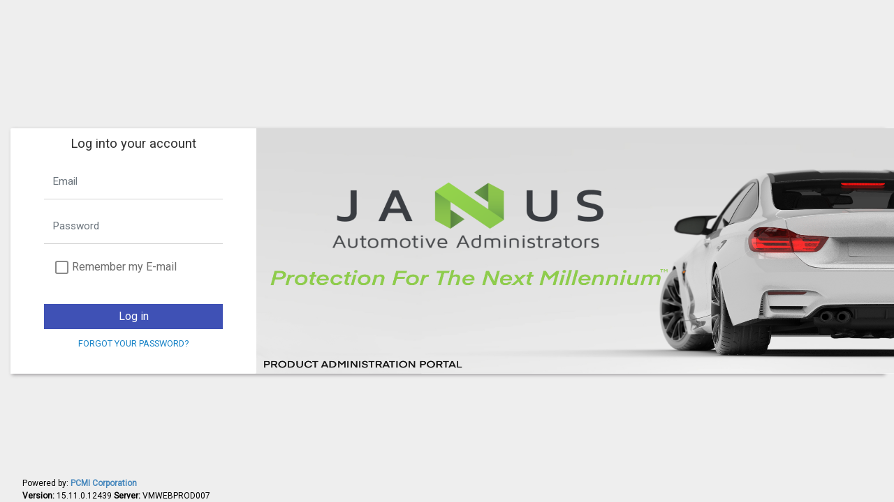

--- FILE ---
content_type: text/html; charset=utf-8
request_url: https://endr.pcrsauto.com/pcmi.web.sts/Federation/Login?ReturnUrl=%2Fpcmi.web.sts%2Fissue%2Fsaml%3FSAMLRequest%3DfZFRS8MwEMe%252FSt7ylLVru24JbaFsCAOV4cQHXyRLbxpok3pJ5%252Fz2ph3C9GFvIfn97%252B53KZzs2l7Ug%252F8wT%252FA5gPPk3LXGiemhpAMaYaXTThjZgRNeiX39cC%252BSWSx6tN4q29KryO2EdA7Qa2so2W5K%252BrZIM66kytmiSTnLcjgwDuGUw%252FHIebZa5qsDJTu0J90APoZ6Je1Vp0PcuQG2xnlpfEmTOElZzFmyeE5Skc3FPJ3xZR7zJHml5AXQhZ4Bm8WU1L8zrK1xQwe4BzxpFYo1cC7pSHiP%252BjB4uBDavP9HqmJ0FdMQWI3GUdQrdKy36GXLlEUoomtmCvRiVNhudrbV6pvUbWu%252F1gjSBy2PA1ByZ7GTQejWEscb3bDjhAqP0jgNxlMSVZeef%252F%252Bz%252BgE%253D%26RelayState%3Dhttps%253A%252F%252Fendr.pcrsauto.com%252Fpcmi.web.portal.core%253Fgroup%253Djanusgroup
body_size: 678847
content:


<!DOCTYPE html>
<html>
<head>
    <meta charset="utf-8" /><script type="text/javascript">window.NREUM||(NREUM={});NREUM.info = {"beacon":"bam.nr-data.net","errorBeacon":"bam.nr-data.net","licenseKey":"7e98582a8d","applicationID":"32617333","transactionName":"YgdVMUMEXUoFVUJcWFtNejNySn9WA19YdlhbFkUKXQlWS0t6WVJeWw==","queueTime":0,"applicationTime":309,"agent":"","atts":""}</script><script type="text/javascript">(window.NREUM||(NREUM={})).init={privacy:{cookies_enabled:true},ajax:{deny_list:["bam.nr-data.net"]},feature_flags:["soft_nav"],distributed_tracing:{enabled:true}};(window.NREUM||(NREUM={})).loader_config={agentID:"32617338",accountID:"802354",trustKey:"802354",xpid:"XAYFUlNXGwACUlBVBAIE",licenseKey:"7e98582a8d",applicationID:"32617333",browserID:"32617338"};;/*! For license information please see nr-loader-spa-1.308.0.min.js.LICENSE.txt */
(()=>{var e,t,r={384:(e,t,r)=>{"use strict";r.d(t,{NT:()=>a,US:()=>u,Zm:()=>o,bQ:()=>d,dV:()=>c,pV:()=>l});var n=r(6154),i=r(1863),s=r(1910);const a={beacon:"bam.nr-data.net",errorBeacon:"bam.nr-data.net"};function o(){return n.gm.NREUM||(n.gm.NREUM={}),void 0===n.gm.newrelic&&(n.gm.newrelic=n.gm.NREUM),n.gm.NREUM}function c(){let e=o();return e.o||(e.o={ST:n.gm.setTimeout,SI:n.gm.setImmediate||n.gm.setInterval,CT:n.gm.clearTimeout,XHR:n.gm.XMLHttpRequest,REQ:n.gm.Request,EV:n.gm.Event,PR:n.gm.Promise,MO:n.gm.MutationObserver,FETCH:n.gm.fetch,WS:n.gm.WebSocket},(0,s.i)(...Object.values(e.o))),e}function d(e,t){let r=o();r.initializedAgents??={},t.initializedAt={ms:(0,i.t)(),date:new Date},r.initializedAgents[e]=t}function u(e,t){o()[e]=t}function l(){return function(){let e=o();const t=e.info||{};e.info={beacon:a.beacon,errorBeacon:a.errorBeacon,...t}}(),function(){let e=o();const t=e.init||{};e.init={...t}}(),c(),function(){let e=o();const t=e.loader_config||{};e.loader_config={...t}}(),o()}},782:(e,t,r)=>{"use strict";r.d(t,{T:()=>n});const n=r(860).K7.pageViewTiming},860:(e,t,r)=>{"use strict";r.d(t,{$J:()=>u,K7:()=>c,P3:()=>d,XX:()=>i,Yy:()=>o,df:()=>s,qY:()=>n,v4:()=>a});const n="events",i="jserrors",s="browser/blobs",a="rum",o="browser/logs",c={ajax:"ajax",genericEvents:"generic_events",jserrors:i,logging:"logging",metrics:"metrics",pageAction:"page_action",pageViewEvent:"page_view_event",pageViewTiming:"page_view_timing",sessionReplay:"session_replay",sessionTrace:"session_trace",softNav:"soft_navigations",spa:"spa"},d={[c.pageViewEvent]:1,[c.pageViewTiming]:2,[c.metrics]:3,[c.jserrors]:4,[c.spa]:5,[c.ajax]:6,[c.sessionTrace]:7,[c.softNav]:8,[c.sessionReplay]:9,[c.logging]:10,[c.genericEvents]:11},u={[c.pageViewEvent]:a,[c.pageViewTiming]:n,[c.ajax]:n,[c.spa]:n,[c.softNav]:n,[c.metrics]:i,[c.jserrors]:i,[c.sessionTrace]:s,[c.sessionReplay]:s,[c.logging]:o,[c.genericEvents]:"ins"}},944:(e,t,r)=>{"use strict";r.d(t,{R:()=>i});var n=r(3241);function i(e,t){"function"==typeof console.debug&&(console.debug("New Relic Warning: https://github.com/newrelic/newrelic-browser-agent/blob/main/docs/warning-codes.md#".concat(e),t),(0,n.W)({agentIdentifier:null,drained:null,type:"data",name:"warn",feature:"warn",data:{code:e,secondary:t}}))}},993:(e,t,r)=>{"use strict";r.d(t,{A$:()=>s,ET:()=>a,TZ:()=>o,p_:()=>i});var n=r(860);const i={ERROR:"ERROR",WARN:"WARN",INFO:"INFO",DEBUG:"DEBUG",TRACE:"TRACE"},s={OFF:0,ERROR:1,WARN:2,INFO:3,DEBUG:4,TRACE:5},a="log",o=n.K7.logging},1541:(e,t,r)=>{"use strict";r.d(t,{U:()=>i,f:()=>n});const n={MFE:"MFE",BA:"BA"};function i(e,t){if(2!==t?.harvestEndpointVersion)return{};const r=t.agentRef.runtime.appMetadata.agents[0].entityGuid;return e?{"source.id":e.id,"source.name":e.name,"source.type":e.type,"parent.id":e.parent?.id||r,"parent.type":e.parent?.type||n.BA}:{"entity.guid":r,appId:t.agentRef.info.applicationID}}},1687:(e,t,r)=>{"use strict";r.d(t,{Ak:()=>d,Ze:()=>h,x3:()=>u});var n=r(3241),i=r(7836),s=r(3606),a=r(860),o=r(2646);const c={};function d(e,t){const r={staged:!1,priority:a.P3[t]||0};l(e),c[e].get(t)||c[e].set(t,r)}function u(e,t){e&&c[e]&&(c[e].get(t)&&c[e].delete(t),p(e,t,!1),c[e].size&&f(e))}function l(e){if(!e)throw new Error("agentIdentifier required");c[e]||(c[e]=new Map)}function h(e="",t="feature",r=!1){if(l(e),!e||!c[e].get(t)||r)return p(e,t);c[e].get(t).staged=!0,f(e)}function f(e){const t=Array.from(c[e]);t.every(([e,t])=>t.staged)&&(t.sort((e,t)=>e[1].priority-t[1].priority),t.forEach(([t])=>{c[e].delete(t),p(e,t)}))}function p(e,t,r=!0){const a=e?i.ee.get(e):i.ee,c=s.i.handlers;if(!a.aborted&&a.backlog&&c){if((0,n.W)({agentIdentifier:e,type:"lifecycle",name:"drain",feature:t}),r){const e=a.backlog[t],r=c[t];if(r){for(let t=0;e&&t<e.length;++t)g(e[t],r);Object.entries(r).forEach(([e,t])=>{Object.values(t||{}).forEach(t=>{t[0]?.on&&t[0]?.context()instanceof o.y&&t[0].on(e,t[1])})})}}a.isolatedBacklog||delete c[t],a.backlog[t]=null,a.emit("drain-"+t,[])}}function g(e,t){var r=e[1];Object.values(t[r]||{}).forEach(t=>{var r=e[0];if(t[0]===r){var n=t[1],i=e[3],s=e[2];n.apply(i,s)}})}},1738:(e,t,r)=>{"use strict";r.d(t,{U:()=>f,Y:()=>h});var n=r(3241),i=r(9908),s=r(1863),a=r(944),o=r(5701),c=r(3969),d=r(8362),u=r(860),l=r(4261);function h(e,t,r,s){const h=s||r;!h||h[e]&&h[e]!==d.d.prototype[e]||(h[e]=function(){(0,i.p)(c.xV,["API/"+e+"/called"],void 0,u.K7.metrics,r.ee),(0,n.W)({agentIdentifier:r.agentIdentifier,drained:!!o.B?.[r.agentIdentifier],type:"data",name:"api",feature:l.Pl+e,data:{}});try{return t.apply(this,arguments)}catch(e){(0,a.R)(23,e)}})}function f(e,t,r,n,a){const o=e.info;null===r?delete o.jsAttributes[t]:o.jsAttributes[t]=r,(a||null===r)&&(0,i.p)(l.Pl+n,[(0,s.t)(),t,r],void 0,"session",e.ee)}},1741:(e,t,r)=>{"use strict";r.d(t,{W:()=>s});var n=r(944),i=r(4261);class s{#e(e,...t){if(this[e]!==s.prototype[e])return this[e](...t);(0,n.R)(35,e)}addPageAction(e,t){return this.#e(i.hG,e,t)}register(e){return this.#e(i.eY,e)}recordCustomEvent(e,t){return this.#e(i.fF,e,t)}setPageViewName(e,t){return this.#e(i.Fw,e,t)}setCustomAttribute(e,t,r){return this.#e(i.cD,e,t,r)}noticeError(e,t){return this.#e(i.o5,e,t)}setUserId(e,t=!1){return this.#e(i.Dl,e,t)}setApplicationVersion(e){return this.#e(i.nb,e)}setErrorHandler(e){return this.#e(i.bt,e)}addRelease(e,t){return this.#e(i.k6,e,t)}log(e,t){return this.#e(i.$9,e,t)}start(){return this.#e(i.d3)}finished(e){return this.#e(i.BL,e)}recordReplay(){return this.#e(i.CH)}pauseReplay(){return this.#e(i.Tb)}addToTrace(e){return this.#e(i.U2,e)}setCurrentRouteName(e){return this.#e(i.PA,e)}interaction(e){return this.#e(i.dT,e)}wrapLogger(e,t,r){return this.#e(i.Wb,e,t,r)}measure(e,t){return this.#e(i.V1,e,t)}consent(e){return this.#e(i.Pv,e)}}},1863:(e,t,r)=>{"use strict";function n(){return Math.floor(performance.now())}r.d(t,{t:()=>n})},1910:(e,t,r)=>{"use strict";r.d(t,{i:()=>s});var n=r(944);const i=new Map;function s(...e){return e.every(e=>{if(i.has(e))return i.get(e);const t="function"==typeof e?e.toString():"",r=t.includes("[native code]"),s=t.includes("nrWrapper");return r||s||(0,n.R)(64,e?.name||t),i.set(e,r),r})}},2555:(e,t,r)=>{"use strict";r.d(t,{D:()=>o,f:()=>a});var n=r(384),i=r(8122);const s={beacon:n.NT.beacon,errorBeacon:n.NT.errorBeacon,licenseKey:void 0,applicationID:void 0,sa:void 0,queueTime:void 0,applicationTime:void 0,ttGuid:void 0,user:void 0,account:void 0,product:void 0,extra:void 0,jsAttributes:{},userAttributes:void 0,atts:void 0,transactionName:void 0,tNamePlain:void 0};function a(e){try{return!!e.licenseKey&&!!e.errorBeacon&&!!e.applicationID}catch(e){return!1}}const o=e=>(0,i.a)(e,s)},2614:(e,t,r)=>{"use strict";r.d(t,{BB:()=>a,H3:()=>n,g:()=>d,iL:()=>c,tS:()=>o,uh:()=>i,wk:()=>s});const n="NRBA",i="SESSION",s=144e5,a=18e5,o={STARTED:"session-started",PAUSE:"session-pause",RESET:"session-reset",RESUME:"session-resume",UPDATE:"session-update"},c={SAME_TAB:"same-tab",CROSS_TAB:"cross-tab"},d={OFF:0,FULL:1,ERROR:2}},2646:(e,t,r)=>{"use strict";r.d(t,{y:()=>n});class n{constructor(e){this.contextId=e}}},2843:(e,t,r)=>{"use strict";r.d(t,{G:()=>s,u:()=>i});var n=r(3878);function i(e,t=!1,r,i){(0,n.DD)("visibilitychange",function(){if(t)return void("hidden"===document.visibilityState&&e());e(document.visibilityState)},r,i)}function s(e,t,r){(0,n.sp)("pagehide",e,t,r)}},3241:(e,t,r)=>{"use strict";r.d(t,{W:()=>s});var n=r(6154);const i="newrelic";function s(e={}){try{n.gm.dispatchEvent(new CustomEvent(i,{detail:e}))}catch(e){}}},3304:(e,t,r)=>{"use strict";r.d(t,{A:()=>s});var n=r(7836);const i=()=>{const e=new WeakSet;return(t,r)=>{if("object"==typeof r&&null!==r){if(e.has(r))return;e.add(r)}return r}};function s(e){try{return JSON.stringify(e,i())??""}catch(e){try{n.ee.emit("internal-error",[e])}catch(e){}return""}}},3333:(e,t,r)=>{"use strict";r.d(t,{$v:()=>u,TZ:()=>n,Xh:()=>c,Zp:()=>i,kd:()=>d,mq:()=>o,nf:()=>a,qN:()=>s});const n=r(860).K7.genericEvents,i=["auxclick","click","copy","keydown","paste","scrollend"],s=["focus","blur"],a=4,o=1e3,c=2e3,d=["PageAction","UserAction","BrowserPerformance"],u={RESOURCES:"experimental.resources",REGISTER:"register"}},3434:(e,t,r)=>{"use strict";r.d(t,{Jt:()=>s,YM:()=>d});var n=r(7836),i=r(5607);const s="nr@original:".concat(i.W),a=50;var o=Object.prototype.hasOwnProperty,c=!1;function d(e,t){return e||(e=n.ee),r.inPlace=function(e,t,n,i,s){n||(n="");const a="-"===n.charAt(0);for(let o=0;o<t.length;o++){const c=t[o],d=e[c];l(d)||(e[c]=r(d,a?c+n:n,i,c,s))}},r.flag=s,r;function r(t,r,n,c,d){return l(t)?t:(r||(r=""),nrWrapper[s]=t,function(e,t,r){if(Object.defineProperty&&Object.keys)try{return Object.keys(e).forEach(function(r){Object.defineProperty(t,r,{get:function(){return e[r]},set:function(t){return e[r]=t,t}})}),t}catch(e){u([e],r)}for(var n in e)o.call(e,n)&&(t[n]=e[n])}(t,nrWrapper,e),nrWrapper);function nrWrapper(){var s,o,l,h;let f;try{o=this,s=[...arguments],l="function"==typeof n?n(s,o):n||{}}catch(t){u([t,"",[s,o,c],l],e)}i(r+"start",[s,o,c],l,d);const p=performance.now();let g;try{return h=t.apply(o,s),g=performance.now(),h}catch(e){throw g=performance.now(),i(r+"err",[s,o,e],l,d),f=e,f}finally{const e=g-p,t={start:p,end:g,duration:e,isLongTask:e>=a,methodName:c,thrownError:f};t.isLongTask&&i("long-task",[t,o],l,d),i(r+"end",[s,o,h],l,d)}}}function i(r,n,i,s){if(!c||t){var a=c;c=!0;try{e.emit(r,n,i,t,s)}catch(t){u([t,r,n,i],e)}c=a}}}function u(e,t){t||(t=n.ee);try{t.emit("internal-error",e)}catch(e){}}function l(e){return!(e&&"function"==typeof e&&e.apply&&!e[s])}},3606:(e,t,r)=>{"use strict";r.d(t,{i:()=>s});var n=r(9908);s.on=a;var i=s.handlers={};function s(e,t,r,s){a(s||n.d,i,e,t,r)}function a(e,t,r,i,s){s||(s="feature"),e||(e=n.d);var a=t[s]=t[s]||{};(a[r]=a[r]||[]).push([e,i])}},3738:(e,t,r)=>{"use strict";r.d(t,{He:()=>i,Kp:()=>o,Lc:()=>d,Rz:()=>u,TZ:()=>n,bD:()=>s,d3:()=>a,jx:()=>l,sl:()=>h,uP:()=>c});const n=r(860).K7.sessionTrace,i="bstResource",s="resource",a="-start",o="-end",c="fn"+a,d="fn"+o,u="pushState",l=1e3,h=3e4},3785:(e,t,r)=>{"use strict";r.d(t,{R:()=>c,b:()=>d});var n=r(9908),i=r(1863),s=r(860),a=r(3969),o=r(993);function c(e,t,r={},c=o.p_.INFO,d=!0,u,l=(0,i.t)()){(0,n.p)(a.xV,["API/logging/".concat(c.toLowerCase(),"/called")],void 0,s.K7.metrics,e),(0,n.p)(o.ET,[l,t,r,c,d,u],void 0,s.K7.logging,e)}function d(e){return"string"==typeof e&&Object.values(o.p_).some(t=>t===e.toUpperCase().trim())}},3878:(e,t,r)=>{"use strict";function n(e,t){return{capture:e,passive:!1,signal:t}}function i(e,t,r=!1,i){window.addEventListener(e,t,n(r,i))}function s(e,t,r=!1,i){document.addEventListener(e,t,n(r,i))}r.d(t,{DD:()=>s,jT:()=>n,sp:()=>i})},3962:(e,t,r)=>{"use strict";r.d(t,{AM:()=>a,O2:()=>l,OV:()=>s,Qu:()=>h,TZ:()=>c,ih:()=>f,pP:()=>o,t1:()=>u,tC:()=>i,wD:()=>d});var n=r(860);const i=["click","keydown","submit"],s="popstate",a="api",o="initialPageLoad",c=n.K7.softNav,d=5e3,u=500,l={INITIAL_PAGE_LOAD:"",ROUTE_CHANGE:1,UNSPECIFIED:2},h={INTERACTION:1,AJAX:2,CUSTOM_END:3,CUSTOM_TRACER:4},f={IP:"in progress",PF:"pending finish",FIN:"finished",CAN:"cancelled"}},3969:(e,t,r)=>{"use strict";r.d(t,{TZ:()=>n,XG:()=>o,rs:()=>i,xV:()=>a,z_:()=>s});const n=r(860).K7.metrics,i="sm",s="cm",a="storeSupportabilityMetrics",o="storeEventMetrics"},4234:(e,t,r)=>{"use strict";r.d(t,{W:()=>s});var n=r(7836),i=r(1687);class s{constructor(e,t){this.agentIdentifier=e,this.ee=n.ee.get(e),this.featureName=t,this.blocked=!1}deregisterDrain(){(0,i.x3)(this.agentIdentifier,this.featureName)}}},4261:(e,t,r)=>{"use strict";r.d(t,{$9:()=>u,BL:()=>c,CH:()=>p,Dl:()=>R,Fw:()=>w,PA:()=>v,Pl:()=>n,Pv:()=>A,Tb:()=>h,U2:()=>a,V1:()=>E,Wb:()=>T,bt:()=>y,cD:()=>b,d3:()=>x,dT:()=>d,eY:()=>g,fF:()=>f,hG:()=>s,hw:()=>i,k6:()=>o,nb:()=>m,o5:()=>l});const n="api-",i=n+"ixn-",s="addPageAction",a="addToTrace",o="addRelease",c="finished",d="interaction",u="log",l="noticeError",h="pauseReplay",f="recordCustomEvent",p="recordReplay",g="register",m="setApplicationVersion",v="setCurrentRouteName",b="setCustomAttribute",y="setErrorHandler",w="setPageViewName",R="setUserId",x="start",T="wrapLogger",E="measure",A="consent"},5205:(e,t,r)=>{"use strict";r.d(t,{j:()=>S});var n=r(384),i=r(1741);var s=r(2555),a=r(3333);const o=e=>{if(!e||"string"!=typeof e)return!1;try{document.createDocumentFragment().querySelector(e)}catch{return!1}return!0};var c=r(2614),d=r(944),u=r(8122);const l="[data-nr-mask]",h=e=>(0,u.a)(e,(()=>{const e={feature_flags:[],experimental:{allow_registered_children:!1,resources:!1},mask_selector:"*",block_selector:"[data-nr-block]",mask_input_options:{color:!1,date:!1,"datetime-local":!1,email:!1,month:!1,number:!1,range:!1,search:!1,tel:!1,text:!1,time:!1,url:!1,week:!1,textarea:!1,select:!1,password:!0}};return{ajax:{deny_list:void 0,block_internal:!0,enabled:!0,autoStart:!0},api:{get allow_registered_children(){return e.feature_flags.includes(a.$v.REGISTER)||e.experimental.allow_registered_children},set allow_registered_children(t){e.experimental.allow_registered_children=t},duplicate_registered_data:!1},browser_consent_mode:{enabled:!1},distributed_tracing:{enabled:void 0,exclude_newrelic_header:void 0,cors_use_newrelic_header:void 0,cors_use_tracecontext_headers:void 0,allowed_origins:void 0},get feature_flags(){return e.feature_flags},set feature_flags(t){e.feature_flags=t},generic_events:{enabled:!0,autoStart:!0},harvest:{interval:30},jserrors:{enabled:!0,autoStart:!0},logging:{enabled:!0,autoStart:!0},metrics:{enabled:!0,autoStart:!0},obfuscate:void 0,page_action:{enabled:!0},page_view_event:{enabled:!0,autoStart:!0},page_view_timing:{enabled:!0,autoStart:!0},performance:{capture_marks:!1,capture_measures:!1,capture_detail:!0,resources:{get enabled(){return e.feature_flags.includes(a.$v.RESOURCES)||e.experimental.resources},set enabled(t){e.experimental.resources=t},asset_types:[],first_party_domains:[],ignore_newrelic:!0}},privacy:{cookies_enabled:!0},proxy:{assets:void 0,beacon:void 0},session:{expiresMs:c.wk,inactiveMs:c.BB},session_replay:{autoStart:!0,enabled:!1,preload:!1,sampling_rate:10,error_sampling_rate:100,collect_fonts:!1,inline_images:!1,fix_stylesheets:!0,mask_all_inputs:!0,get mask_text_selector(){return e.mask_selector},set mask_text_selector(t){o(t)?e.mask_selector="".concat(t,",").concat(l):""===t||null===t?e.mask_selector=l:(0,d.R)(5,t)},get block_class(){return"nr-block"},get ignore_class(){return"nr-ignore"},get mask_text_class(){return"nr-mask"},get block_selector(){return e.block_selector},set block_selector(t){o(t)?e.block_selector+=",".concat(t):""!==t&&(0,d.R)(6,t)},get mask_input_options(){return e.mask_input_options},set mask_input_options(t){t&&"object"==typeof t?e.mask_input_options={...t,password:!0}:(0,d.R)(7,t)}},session_trace:{enabled:!0,autoStart:!0},soft_navigations:{enabled:!0,autoStart:!0},spa:{enabled:!0,autoStart:!0},ssl:void 0,user_actions:{enabled:!0,elementAttributes:["id","className","tagName","type"]}}})());var f=r(6154),p=r(9324);let g=0;const m={buildEnv:p.F3,distMethod:p.Xs,version:p.xv,originTime:f.WN},v={consented:!1},b={appMetadata:{},get consented(){return this.session?.state?.consent||v.consented},set consented(e){v.consented=e},customTransaction:void 0,denyList:void 0,disabled:!1,harvester:void 0,isolatedBacklog:!1,isRecording:!1,loaderType:void 0,maxBytes:3e4,obfuscator:void 0,onerror:void 0,ptid:void 0,releaseIds:{},session:void 0,timeKeeper:void 0,registeredEntities:[],jsAttributesMetadata:{bytes:0},get harvestCount(){return++g}},y=e=>{const t=(0,u.a)(e,b),r=Object.keys(m).reduce((e,t)=>(e[t]={value:m[t],writable:!1,configurable:!0,enumerable:!0},e),{});return Object.defineProperties(t,r)};var w=r(5701);const R=e=>{const t=e.startsWith("http");e+="/",r.p=t?e:"https://"+e};var x=r(7836),T=r(3241);const E={accountID:void 0,trustKey:void 0,agentID:void 0,licenseKey:void 0,applicationID:void 0,xpid:void 0},A=e=>(0,u.a)(e,E),_=new Set;function S(e,t={},r,a){let{init:o,info:c,loader_config:d,runtime:u={},exposed:l=!0}=t;if(!c){const e=(0,n.pV)();o=e.init,c=e.info,d=e.loader_config}e.init=h(o||{}),e.loader_config=A(d||{}),c.jsAttributes??={},f.bv&&(c.jsAttributes.isWorker=!0),e.info=(0,s.D)(c);const p=e.init,g=[c.beacon,c.errorBeacon];_.has(e.agentIdentifier)||(p.proxy.assets&&(R(p.proxy.assets),g.push(p.proxy.assets)),p.proxy.beacon&&g.push(p.proxy.beacon),e.beacons=[...g],function(e){const t=(0,n.pV)();Object.getOwnPropertyNames(i.W.prototype).forEach(r=>{const n=i.W.prototype[r];if("function"!=typeof n||"constructor"===n)return;let s=t[r];e[r]&&!1!==e.exposed&&"micro-agent"!==e.runtime?.loaderType&&(t[r]=(...t)=>{const n=e[r](...t);return s?s(...t):n})})}(e),(0,n.US)("activatedFeatures",w.B)),u.denyList=[...p.ajax.deny_list||[],...p.ajax.block_internal?g:[]],u.ptid=e.agentIdentifier,u.loaderType=r,e.runtime=y(u),_.has(e.agentIdentifier)||(e.ee=x.ee.get(e.agentIdentifier),e.exposed=l,(0,T.W)({agentIdentifier:e.agentIdentifier,drained:!!w.B?.[e.agentIdentifier],type:"lifecycle",name:"initialize",feature:void 0,data:e.config})),_.add(e.agentIdentifier)}},5270:(e,t,r)=>{"use strict";r.d(t,{Aw:()=>a,SR:()=>s,rF:()=>o});var n=r(384),i=r(7767);function s(e){return!!(0,n.dV)().o.MO&&(0,i.V)(e)&&!0===e?.session_trace.enabled}function a(e){return!0===e?.session_replay.preload&&s(e)}function o(e,t){try{if("string"==typeof t?.type){if("password"===t.type.toLowerCase())return"*".repeat(e?.length||0);if(void 0!==t?.dataset?.nrUnmask||t?.classList?.contains("nr-unmask"))return e}}catch(e){}return"string"==typeof e?e.replace(/[\S]/g,"*"):"*".repeat(e?.length||0)}},5289:(e,t,r)=>{"use strict";r.d(t,{GG:()=>a,Qr:()=>c,sB:()=>o});var n=r(3878),i=r(6389);function s(){return"undefined"==typeof document||"complete"===document.readyState}function a(e,t){if(s())return e();const r=(0,i.J)(e),a=setInterval(()=>{s()&&(clearInterval(a),r())},500);(0,n.sp)("load",r,t)}function o(e){if(s())return e();(0,n.DD)("DOMContentLoaded",e)}function c(e){if(s())return e();(0,n.sp)("popstate",e)}},5607:(e,t,r)=>{"use strict";r.d(t,{W:()=>n});const n=(0,r(9566).bz)()},5701:(e,t,r)=>{"use strict";r.d(t,{B:()=>s,t:()=>a});var n=r(3241);const i=new Set,s={};function a(e,t){const r=t.agentIdentifier;s[r]??={},e&&"object"==typeof e&&(i.has(r)||(t.ee.emit("rumresp",[e]),s[r]=e,i.add(r),(0,n.W)({agentIdentifier:r,loaded:!0,drained:!0,type:"lifecycle",name:"load",feature:void 0,data:e})))}},6154:(e,t,r)=>{"use strict";r.d(t,{OF:()=>d,RI:()=>i,WN:()=>h,bv:()=>s,eN:()=>f,gm:()=>a,lR:()=>l,m:()=>c,mw:()=>o,sb:()=>u});var n=r(1863);const i="undefined"!=typeof window&&!!window.document,s="undefined"!=typeof WorkerGlobalScope&&("undefined"!=typeof self&&self instanceof WorkerGlobalScope&&self.navigator instanceof WorkerNavigator||"undefined"!=typeof globalThis&&globalThis instanceof WorkerGlobalScope&&globalThis.navigator instanceof WorkerNavigator),a=i?window:"undefined"!=typeof WorkerGlobalScope&&("undefined"!=typeof self&&self instanceof WorkerGlobalScope&&self||"undefined"!=typeof globalThis&&globalThis instanceof WorkerGlobalScope&&globalThis),o=Boolean("hidden"===a?.document?.visibilityState),c=""+a?.location,d=/iPad|iPhone|iPod/.test(a.navigator?.userAgent),u=d&&"undefined"==typeof SharedWorker,l=(()=>{const e=a.navigator?.userAgent?.match(/Firefox[/\s](\d+\.\d+)/);return Array.isArray(e)&&e.length>=2?+e[1]:0})(),h=Date.now()-(0,n.t)(),f=()=>"undefined"!=typeof PerformanceNavigationTiming&&a?.performance?.getEntriesByType("navigation")?.[0]?.responseStart},6344:(e,t,r)=>{"use strict";r.d(t,{BB:()=>u,Qb:()=>l,TZ:()=>i,Ug:()=>a,Vh:()=>s,_s:()=>o,bc:()=>d,yP:()=>c});var n=r(2614);const i=r(860).K7.sessionReplay,s="errorDuringReplay",a=.12,o={DomContentLoaded:0,Load:1,FullSnapshot:2,IncrementalSnapshot:3,Meta:4,Custom:5},c={[n.g.ERROR]:15e3,[n.g.FULL]:3e5,[n.g.OFF]:0},d={RESET:{message:"Session was reset",sm:"Reset"},IMPORT:{message:"Recorder failed to import",sm:"Import"},TOO_MANY:{message:"429: Too Many Requests",sm:"Too-Many"},TOO_BIG:{message:"Payload was too large",sm:"Too-Big"},CROSS_TAB:{message:"Session Entity was set to OFF on another tab",sm:"Cross-Tab"},ENTITLEMENTS:{message:"Session Replay is not allowed and will not be started",sm:"Entitlement"}},u=5e3,l={API:"api",RESUME:"resume",SWITCH_TO_FULL:"switchToFull",INITIALIZE:"initialize",PRELOAD:"preload"}},6389:(e,t,r)=>{"use strict";function n(e,t=500,r={}){const n=r?.leading||!1;let i;return(...r)=>{n&&void 0===i&&(e.apply(this,r),i=setTimeout(()=>{i=clearTimeout(i)},t)),n||(clearTimeout(i),i=setTimeout(()=>{e.apply(this,r)},t))}}function i(e){let t=!1;return(...r)=>{t||(t=!0,e.apply(this,r))}}r.d(t,{J:()=>i,s:()=>n})},6630:(e,t,r)=>{"use strict";r.d(t,{T:()=>n});const n=r(860).K7.pageViewEvent},6774:(e,t,r)=>{"use strict";r.d(t,{T:()=>n});const n=r(860).K7.jserrors},7295:(e,t,r)=>{"use strict";r.d(t,{Xv:()=>a,gX:()=>i,iW:()=>s});var n=[];function i(e){if(!e||s(e))return!1;if(0===n.length)return!0;if("*"===n[0].hostname)return!1;for(var t=0;t<n.length;t++){var r=n[t];if(r.hostname.test(e.hostname)&&r.pathname.test(e.pathname))return!1}return!0}function s(e){return void 0===e.hostname}function a(e){if(n=[],e&&e.length)for(var t=0;t<e.length;t++){let r=e[t];if(!r)continue;if("*"===r)return void(n=[{hostname:"*"}]);0===r.indexOf("http://")?r=r.substring(7):0===r.indexOf("https://")&&(r=r.substring(8));const i=r.indexOf("/");let s,a;i>0?(s=r.substring(0,i),a=r.substring(i)):(s=r,a="*");let[c]=s.split(":");n.push({hostname:o(c),pathname:o(a,!0)})}}function o(e,t=!1){const r=e.replace(/[.+?^${}()|[\]\\]/g,e=>"\\"+e).replace(/\*/g,".*?");return new RegExp((t?"^":"")+r+"$")}},7485:(e,t,r)=>{"use strict";r.d(t,{D:()=>i});var n=r(6154);function i(e){if(0===(e||"").indexOf("data:"))return{protocol:"data"};try{const t=new URL(e,location.href),r={port:t.port,hostname:t.hostname,pathname:t.pathname,search:t.search,protocol:t.protocol.slice(0,t.protocol.indexOf(":")),sameOrigin:t.protocol===n.gm?.location?.protocol&&t.host===n.gm?.location?.host};return r.port&&""!==r.port||("http:"===t.protocol&&(r.port="80"),"https:"===t.protocol&&(r.port="443")),r.pathname&&""!==r.pathname?r.pathname.startsWith("/")||(r.pathname="/".concat(r.pathname)):r.pathname="/",r}catch(e){return{}}}},7699:(e,t,r)=>{"use strict";r.d(t,{It:()=>s,KC:()=>o,No:()=>i,qh:()=>a});var n=r(860);const i=16e3,s=1e6,a="SESSION_ERROR",o={[n.K7.logging]:!0,[n.K7.genericEvents]:!1,[n.K7.jserrors]:!1,[n.K7.ajax]:!1}},7767:(e,t,r)=>{"use strict";r.d(t,{V:()=>i});var n=r(6154);const i=e=>n.RI&&!0===e?.privacy.cookies_enabled},7836:(e,t,r)=>{"use strict";r.d(t,{P:()=>o,ee:()=>c});var n=r(384),i=r(8990),s=r(2646),a=r(5607);const o="nr@context:".concat(a.W),c=function e(t,r){var n={},a={},u={},l=!1;try{l=16===r.length&&d.initializedAgents?.[r]?.runtime.isolatedBacklog}catch(e){}var h={on:p,addEventListener:p,removeEventListener:function(e,t){var r=n[e];if(!r)return;for(var i=0;i<r.length;i++)r[i]===t&&r.splice(i,1)},emit:function(e,r,n,i,s){!1!==s&&(s=!0);if(c.aborted&&!i)return;t&&s&&t.emit(e,r,n);var o=f(n);g(e).forEach(e=>{e.apply(o,r)});var d=v()[a[e]];d&&d.push([h,e,r,o]);return o},get:m,listeners:g,context:f,buffer:function(e,t){const r=v();if(t=t||"feature",h.aborted)return;Object.entries(e||{}).forEach(([e,n])=>{a[n]=t,t in r||(r[t]=[])})},abort:function(){h._aborted=!0,Object.keys(h.backlog).forEach(e=>{delete h.backlog[e]})},isBuffering:function(e){return!!v()[a[e]]},debugId:r,backlog:l?{}:t&&"object"==typeof t.backlog?t.backlog:{},isolatedBacklog:l};return Object.defineProperty(h,"aborted",{get:()=>{let e=h._aborted||!1;return e||(t&&(e=t.aborted),e)}}),h;function f(e){return e&&e instanceof s.y?e:e?(0,i.I)(e,o,()=>new s.y(o)):new s.y(o)}function p(e,t){n[e]=g(e).concat(t)}function g(e){return n[e]||[]}function m(t){return u[t]=u[t]||e(h,t)}function v(){return h.backlog}}(void 0,"globalEE"),d=(0,n.Zm)();d.ee||(d.ee=c)},8122:(e,t,r)=>{"use strict";r.d(t,{a:()=>i});var n=r(944);function i(e,t){try{if(!e||"object"!=typeof e)return(0,n.R)(3);if(!t||"object"!=typeof t)return(0,n.R)(4);const r=Object.create(Object.getPrototypeOf(t),Object.getOwnPropertyDescriptors(t)),s=0===Object.keys(r).length?e:r;for(let a in s)if(void 0!==e[a])try{if(null===e[a]){r[a]=null;continue}Array.isArray(e[a])&&Array.isArray(t[a])?r[a]=Array.from(new Set([...e[a],...t[a]])):"object"==typeof e[a]&&"object"==typeof t[a]?r[a]=i(e[a],t[a]):r[a]=e[a]}catch(e){r[a]||(0,n.R)(1,e)}return r}catch(e){(0,n.R)(2,e)}}},8139:(e,t,r)=>{"use strict";r.d(t,{u:()=>h});var n=r(7836),i=r(3434),s=r(8990),a=r(6154);const o={},c=a.gm.XMLHttpRequest,d="addEventListener",u="removeEventListener",l="nr@wrapped:".concat(n.P);function h(e){var t=function(e){return(e||n.ee).get("events")}(e);if(o[t.debugId]++)return t;o[t.debugId]=1;var r=(0,i.YM)(t,!0);function h(e){r.inPlace(e,[d,u],"-",p)}function p(e,t){return e[1]}return"getPrototypeOf"in Object&&(a.RI&&f(document,h),c&&f(c.prototype,h),f(a.gm,h)),t.on(d+"-start",function(e,t){var n=e[1];if(null!==n&&("function"==typeof n||"object"==typeof n)&&"newrelic"!==e[0]){var i=(0,s.I)(n,l,function(){var e={object:function(){if("function"!=typeof n.handleEvent)return;return n.handleEvent.apply(n,arguments)},function:n}[typeof n];return e?r(e,"fn-",null,e.name||"anonymous"):n});this.wrapped=e[1]=i}}),t.on(u+"-start",function(e){e[1]=this.wrapped||e[1]}),t}function f(e,t,...r){let n=e;for(;"object"==typeof n&&!Object.prototype.hasOwnProperty.call(n,d);)n=Object.getPrototypeOf(n);n&&t(n,...r)}},8362:(e,t,r)=>{"use strict";r.d(t,{d:()=>s});var n=r(9566),i=r(1741);class s extends i.W{agentIdentifier=(0,n.LA)(16)}},8374:(e,t,r)=>{r.nc=(()=>{try{return document?.currentScript?.nonce}catch(e){}return""})()},8990:(e,t,r)=>{"use strict";r.d(t,{I:()=>i});var n=Object.prototype.hasOwnProperty;function i(e,t,r){if(n.call(e,t))return e[t];var i=r();if(Object.defineProperty&&Object.keys)try{return Object.defineProperty(e,t,{value:i,writable:!0,enumerable:!1}),i}catch(e){}return e[t]=i,i}},9119:(e,t,r)=>{"use strict";r.d(t,{L:()=>s});var n=/([^?#]*)[^#]*(#[^?]*|$).*/,i=/([^?#]*)().*/;function s(e,t){return e?e.replace(t?n:i,"$1$2"):e}},9300:(e,t,r)=>{"use strict";r.d(t,{T:()=>n});const n=r(860).K7.ajax},9324:(e,t,r)=>{"use strict";r.d(t,{AJ:()=>a,F3:()=>i,Xs:()=>s,Yq:()=>o,xv:()=>n});const n="1.308.0",i="PROD",s="CDN",a="@newrelic/rrweb",o="1.0.1"},9566:(e,t,r)=>{"use strict";r.d(t,{LA:()=>o,ZF:()=>c,bz:()=>a,el:()=>d});var n=r(6154);const i="xxxxxxxx-xxxx-4xxx-yxxx-xxxxxxxxxxxx";function s(e,t){return e?15&e[t]:16*Math.random()|0}function a(){const e=n.gm?.crypto||n.gm?.msCrypto;let t,r=0;return e&&e.getRandomValues&&(t=e.getRandomValues(new Uint8Array(30))),i.split("").map(e=>"x"===e?s(t,r++).toString(16):"y"===e?(3&s()|8).toString(16):e).join("")}function o(e){const t=n.gm?.crypto||n.gm?.msCrypto;let r,i=0;t&&t.getRandomValues&&(r=t.getRandomValues(new Uint8Array(e)));const a=[];for(var o=0;o<e;o++)a.push(s(r,i++).toString(16));return a.join("")}function c(){return o(16)}function d(){return o(32)}},9908:(e,t,r)=>{"use strict";r.d(t,{d:()=>n,p:()=>i});var n=r(7836).ee.get("handle");function i(e,t,r,i,s){s?(s.buffer([e],i),s.emit(e,t,r)):(n.buffer([e],i),n.emit(e,t,r))}}},n={};function i(e){var t=n[e];if(void 0!==t)return t.exports;var s=n[e]={exports:{}};return r[e](s,s.exports,i),s.exports}i.m=r,i.d=(e,t)=>{for(var r in t)i.o(t,r)&&!i.o(e,r)&&Object.defineProperty(e,r,{enumerable:!0,get:t[r]})},i.f={},i.e=e=>Promise.all(Object.keys(i.f).reduce((t,r)=>(i.f[r](e,t),t),[])),i.u=e=>({212:"nr-spa-compressor",249:"nr-spa-recorder",478:"nr-spa"}[e]+"-1.308.0.min.js"),i.o=(e,t)=>Object.prototype.hasOwnProperty.call(e,t),e={},t="NRBA-1.308.0.PROD:",i.l=(r,n,s,a)=>{if(e[r])e[r].push(n);else{var o,c;if(void 0!==s)for(var d=document.getElementsByTagName("script"),u=0;u<d.length;u++){var l=d[u];if(l.getAttribute("src")==r||l.getAttribute("data-webpack")==t+s){o=l;break}}if(!o){c=!0;var h={478:"sha512-RSfSVnmHk59T/uIPbdSE0LPeqcEdF4/+XhfJdBuccH5rYMOEZDhFdtnh6X6nJk7hGpzHd9Ujhsy7lZEz/ORYCQ==",249:"sha512-ehJXhmntm85NSqW4MkhfQqmeKFulra3klDyY0OPDUE+sQ3GokHlPh1pmAzuNy//3j4ac6lzIbmXLvGQBMYmrkg==",212:"sha512-B9h4CR46ndKRgMBcK+j67uSR2RCnJfGefU+A7FrgR/k42ovXy5x/MAVFiSvFxuVeEk/pNLgvYGMp1cBSK/G6Fg=="};(o=document.createElement("script")).charset="utf-8",i.nc&&o.setAttribute("nonce",i.nc),o.setAttribute("data-webpack",t+s),o.src=r,0!==o.src.indexOf(window.location.origin+"/")&&(o.crossOrigin="anonymous"),h[a]&&(o.integrity=h[a])}e[r]=[n];var f=(t,n)=>{o.onerror=o.onload=null,clearTimeout(p);var i=e[r];if(delete e[r],o.parentNode&&o.parentNode.removeChild(o),i&&i.forEach(e=>e(n)),t)return t(n)},p=setTimeout(f.bind(null,void 0,{type:"timeout",target:o}),12e4);o.onerror=f.bind(null,o.onerror),o.onload=f.bind(null,o.onload),c&&document.head.appendChild(o)}},i.r=e=>{"undefined"!=typeof Symbol&&Symbol.toStringTag&&Object.defineProperty(e,Symbol.toStringTag,{value:"Module"}),Object.defineProperty(e,"__esModule",{value:!0})},i.p="https://js-agent.newrelic.com/",(()=>{var e={38:0,788:0};i.f.j=(t,r)=>{var n=i.o(e,t)?e[t]:void 0;if(0!==n)if(n)r.push(n[2]);else{var s=new Promise((r,i)=>n=e[t]=[r,i]);r.push(n[2]=s);var a=i.p+i.u(t),o=new Error;i.l(a,r=>{if(i.o(e,t)&&(0!==(n=e[t])&&(e[t]=void 0),n)){var s=r&&("load"===r.type?"missing":r.type),a=r&&r.target&&r.target.src;o.message="Loading chunk "+t+" failed: ("+s+": "+a+")",o.name="ChunkLoadError",o.type=s,o.request=a,n[1](o)}},"chunk-"+t,t)}};var t=(t,r)=>{var n,s,[a,o,c]=r,d=0;if(a.some(t=>0!==e[t])){for(n in o)i.o(o,n)&&(i.m[n]=o[n]);if(c)c(i)}for(t&&t(r);d<a.length;d++)s=a[d],i.o(e,s)&&e[s]&&e[s][0](),e[s]=0},r=self["webpackChunk:NRBA-1.308.0.PROD"]=self["webpackChunk:NRBA-1.308.0.PROD"]||[];r.forEach(t.bind(null,0)),r.push=t.bind(null,r.push.bind(r))})(),(()=>{"use strict";i(8374);var e=i(8362),t=i(860);const r=Object.values(t.K7);var n=i(5205);var s=i(9908),a=i(1863),o=i(4261),c=i(1738);var d=i(1687),u=i(4234),l=i(5289),h=i(6154),f=i(944),p=i(5270),g=i(7767),m=i(6389),v=i(7699);class b extends u.W{constructor(e,t){super(e.agentIdentifier,t),this.agentRef=e,this.abortHandler=void 0,this.featAggregate=void 0,this.loadedSuccessfully=void 0,this.onAggregateImported=new Promise(e=>{this.loadedSuccessfully=e}),this.deferred=Promise.resolve(),!1===e.init[this.featureName].autoStart?this.deferred=new Promise((t,r)=>{this.ee.on("manual-start-all",(0,m.J)(()=>{(0,d.Ak)(e.agentIdentifier,this.featureName),t()}))}):(0,d.Ak)(e.agentIdentifier,t)}importAggregator(e,t,r={}){if(this.featAggregate)return;const n=async()=>{let n;await this.deferred;try{if((0,g.V)(e.init)){const{setupAgentSession:t}=await i.e(478).then(i.bind(i,8766));n=t(e)}}catch(e){(0,f.R)(20,e),this.ee.emit("internal-error",[e]),(0,s.p)(v.qh,[e],void 0,this.featureName,this.ee)}try{if(!this.#t(this.featureName,n,e.init))return(0,d.Ze)(this.agentIdentifier,this.featureName),void this.loadedSuccessfully(!1);const{Aggregate:i}=await t();this.featAggregate=new i(e,r),e.runtime.harvester.initializedAggregates.push(this.featAggregate),this.loadedSuccessfully(!0)}catch(e){(0,f.R)(34,e),this.abortHandler?.(),(0,d.Ze)(this.agentIdentifier,this.featureName,!0),this.loadedSuccessfully(!1),this.ee&&this.ee.abort()}};h.RI?(0,l.GG)(()=>n(),!0):n()}#t(e,r,n){if(this.blocked)return!1;switch(e){case t.K7.sessionReplay:return(0,p.SR)(n)&&!!r;case t.K7.sessionTrace:return!!r;default:return!0}}}var y=i(6630),w=i(2614),R=i(3241);class x extends b{static featureName=y.T;constructor(e){var t;super(e,y.T),this.setupInspectionEvents(e.agentIdentifier),t=e,(0,c.Y)(o.Fw,function(e,r){"string"==typeof e&&("/"!==e.charAt(0)&&(e="/"+e),t.runtime.customTransaction=(r||"http://custom.transaction")+e,(0,s.p)(o.Pl+o.Fw,[(0,a.t)()],void 0,void 0,t.ee))},t),this.importAggregator(e,()=>i.e(478).then(i.bind(i,2467)))}setupInspectionEvents(e){const t=(t,r)=>{t&&(0,R.W)({agentIdentifier:e,timeStamp:t.timeStamp,loaded:"complete"===t.target.readyState,type:"window",name:r,data:t.target.location+""})};(0,l.sB)(e=>{t(e,"DOMContentLoaded")}),(0,l.GG)(e=>{t(e,"load")}),(0,l.Qr)(e=>{t(e,"navigate")}),this.ee.on(w.tS.UPDATE,(t,r)=>{(0,R.W)({agentIdentifier:e,type:"lifecycle",name:"session",data:r})})}}var T=i(384);class E extends e.d{constructor(e){var t;(super(),h.gm)?(this.features={},(0,T.bQ)(this.agentIdentifier,this),this.desiredFeatures=new Set(e.features||[]),this.desiredFeatures.add(x),(0,n.j)(this,e,e.loaderType||"agent"),t=this,(0,c.Y)(o.cD,function(e,r,n=!1){if("string"==typeof e){if(["string","number","boolean"].includes(typeof r)||null===r)return(0,c.U)(t,e,r,o.cD,n);(0,f.R)(40,typeof r)}else(0,f.R)(39,typeof e)},t),function(e){(0,c.Y)(o.Dl,function(t,r=!1){if("string"!=typeof t&&null!==t)return void(0,f.R)(41,typeof t);const n=e.info.jsAttributes["enduser.id"];r&&null!=n&&n!==t?(0,s.p)(o.Pl+"setUserIdAndResetSession",[t],void 0,"session",e.ee):(0,c.U)(e,"enduser.id",t,o.Dl,!0)},e)}(this),function(e){(0,c.Y)(o.nb,function(t){if("string"==typeof t||null===t)return(0,c.U)(e,"application.version",t,o.nb,!1);(0,f.R)(42,typeof t)},e)}(this),function(e){(0,c.Y)(o.d3,function(){e.ee.emit("manual-start-all")},e)}(this),function(e){(0,c.Y)(o.Pv,function(t=!0){if("boolean"==typeof t){if((0,s.p)(o.Pl+o.Pv,[t],void 0,"session",e.ee),e.runtime.consented=t,t){const t=e.features.page_view_event;t.onAggregateImported.then(e=>{const r=t.featAggregate;e&&!r.sentRum&&r.sendRum()})}}else(0,f.R)(65,typeof t)},e)}(this),this.run()):(0,f.R)(21)}get config(){return{info:this.info,init:this.init,loader_config:this.loader_config,runtime:this.runtime}}get api(){return this}run(){try{const e=function(e){const t={};return r.forEach(r=>{t[r]=!!e[r]?.enabled}),t}(this.init),n=[...this.desiredFeatures];n.sort((e,r)=>t.P3[e.featureName]-t.P3[r.featureName]),n.forEach(r=>{if(!e[r.featureName]&&r.featureName!==t.K7.pageViewEvent)return;if(r.featureName===t.K7.spa)return void(0,f.R)(67);const n=function(e){switch(e){case t.K7.ajax:return[t.K7.jserrors];case t.K7.sessionTrace:return[t.K7.ajax,t.K7.pageViewEvent];case t.K7.sessionReplay:return[t.K7.sessionTrace];case t.K7.pageViewTiming:return[t.K7.pageViewEvent];default:return[]}}(r.featureName).filter(e=>!(e in this.features));n.length>0&&(0,f.R)(36,{targetFeature:r.featureName,missingDependencies:n}),this.features[r.featureName]=new r(this)})}catch(e){(0,f.R)(22,e);for(const e in this.features)this.features[e].abortHandler?.();const t=(0,T.Zm)();delete t.initializedAgents[this.agentIdentifier]?.features,delete this.sharedAggregator;return t.ee.get(this.agentIdentifier).abort(),!1}}}var A=i(2843),_=i(782);class S extends b{static featureName=_.T;constructor(e){super(e,_.T),h.RI&&((0,A.u)(()=>(0,s.p)("docHidden",[(0,a.t)()],void 0,_.T,this.ee),!0),(0,A.G)(()=>(0,s.p)("winPagehide",[(0,a.t)()],void 0,_.T,this.ee)),this.importAggregator(e,()=>i.e(478).then(i.bind(i,9917))))}}var O=i(3969);class I extends b{static featureName=O.TZ;constructor(e){super(e,O.TZ),h.RI&&document.addEventListener("securitypolicyviolation",e=>{(0,s.p)(O.xV,["Generic/CSPViolation/Detected"],void 0,this.featureName,this.ee)}),this.importAggregator(e,()=>i.e(478).then(i.bind(i,6555)))}}var N=i(6774),P=i(3878),k=i(3304);class D{constructor(e,t,r,n,i){this.name="UncaughtError",this.message="string"==typeof e?e:(0,k.A)(e),this.sourceURL=t,this.line=r,this.column=n,this.__newrelic=i}}function C(e){return M(e)?e:new D(void 0!==e?.message?e.message:e,e?.filename||e?.sourceURL,e?.lineno||e?.line,e?.colno||e?.col,e?.__newrelic,e?.cause)}function j(e){const t="Unhandled Promise Rejection: ";if(!e?.reason)return;if(M(e.reason)){try{e.reason.message.startsWith(t)||(e.reason.message=t+e.reason.message)}catch(e){}return C(e.reason)}const r=C(e.reason);return(r.message||"").startsWith(t)||(r.message=t+r.message),r}function L(e){if(e.error instanceof SyntaxError&&!/:\d+$/.test(e.error.stack?.trim())){const t=new D(e.message,e.filename,e.lineno,e.colno,e.error.__newrelic,e.cause);return t.name=SyntaxError.name,t}return M(e.error)?e.error:C(e)}function M(e){return e instanceof Error&&!!e.stack}function H(e,r,n,i,o=(0,a.t)()){"string"==typeof e&&(e=new Error(e)),(0,s.p)("err",[e,o,!1,r,n.runtime.isRecording,void 0,i],void 0,t.K7.jserrors,n.ee),(0,s.p)("uaErr",[],void 0,t.K7.genericEvents,n.ee)}var B=i(1541),K=i(993),W=i(3785);function U(e,{customAttributes:t={},level:r=K.p_.INFO}={},n,i,s=(0,a.t)()){(0,W.R)(n.ee,e,t,r,!1,i,s)}function F(e,r,n,i,c=(0,a.t)()){(0,s.p)(o.Pl+o.hG,[c,e,r,i],void 0,t.K7.genericEvents,n.ee)}function V(e,r,n,i,c=(0,a.t)()){const{start:d,end:u,customAttributes:l}=r||{},h={customAttributes:l||{}};if("object"!=typeof h.customAttributes||"string"!=typeof e||0===e.length)return void(0,f.R)(57);const p=(e,t)=>null==e?t:"number"==typeof e?e:e instanceof PerformanceMark?e.startTime:Number.NaN;if(h.start=p(d,0),h.end=p(u,c),Number.isNaN(h.start)||Number.isNaN(h.end))(0,f.R)(57);else{if(h.duration=h.end-h.start,!(h.duration<0))return(0,s.p)(o.Pl+o.V1,[h,e,i],void 0,t.K7.genericEvents,n.ee),h;(0,f.R)(58)}}function G(e,r={},n,i,c=(0,a.t)()){(0,s.p)(o.Pl+o.fF,[c,e,r,i],void 0,t.K7.genericEvents,n.ee)}function z(e){(0,c.Y)(o.eY,function(t){return Y(e,t)},e)}function Y(e,r,n){(0,f.R)(54,"newrelic.register"),r||={},r.type=B.f.MFE,r.licenseKey||=e.info.licenseKey,r.blocked=!1,r.parent=n||{},Array.isArray(r.tags)||(r.tags=[]);const i={};r.tags.forEach(e=>{"name"!==e&&"id"!==e&&(i["source.".concat(e)]=!0)}),r.isolated??=!0;let o=()=>{};const c=e.runtime.registeredEntities;if(!r.isolated){const e=c.find(({metadata:{target:{id:e}}})=>e===r.id&&!r.isolated);if(e)return e}const d=e=>{r.blocked=!0,o=e};function u(e){return"string"==typeof e&&!!e.trim()&&e.trim().length<501||"number"==typeof e}e.init.api.allow_registered_children||d((0,m.J)(()=>(0,f.R)(55))),u(r.id)&&u(r.name)||d((0,m.J)(()=>(0,f.R)(48,r)));const l={addPageAction:(t,n={})=>g(F,[t,{...i,...n},e],r),deregister:()=>{d((0,m.J)(()=>(0,f.R)(68)))},log:(t,n={})=>g(U,[t,{...n,customAttributes:{...i,...n.customAttributes||{}}},e],r),measure:(t,n={})=>g(V,[t,{...n,customAttributes:{...i,...n.customAttributes||{}}},e],r),noticeError:(t,n={})=>g(H,[t,{...i,...n},e],r),register:(t={})=>g(Y,[e,t],l.metadata.target),recordCustomEvent:(t,n={})=>g(G,[t,{...i,...n},e],r),setApplicationVersion:e=>p("application.version",e),setCustomAttribute:(e,t)=>p(e,t),setUserId:e=>p("enduser.id",e),metadata:{customAttributes:i,target:r}},h=()=>(r.blocked&&o(),r.blocked);h()||c.push(l);const p=(e,t)=>{h()||(i[e]=t)},g=(r,n,i)=>{if(h())return;const o=(0,a.t)();(0,s.p)(O.xV,["API/register/".concat(r.name,"/called")],void 0,t.K7.metrics,e.ee);try{if(e.init.api.duplicate_registered_data&&"register"!==r.name){let e=n;if(n[1]instanceof Object){const t={"child.id":i.id,"child.type":i.type};e="customAttributes"in n[1]?[n[0],{...n[1],customAttributes:{...n[1].customAttributes,...t}},...n.slice(2)]:[n[0],{...n[1],...t},...n.slice(2)]}r(...e,void 0,o)}return r(...n,i,o)}catch(e){(0,f.R)(50,e)}};return l}class Z extends b{static featureName=N.T;constructor(e){var t;super(e,N.T),t=e,(0,c.Y)(o.o5,(e,r)=>H(e,r,t),t),function(e){(0,c.Y)(o.bt,function(t){e.runtime.onerror=t},e)}(e),function(e){let t=0;(0,c.Y)(o.k6,function(e,r){++t>10||(this.runtime.releaseIds[e.slice(-200)]=(""+r).slice(-200))},e)}(e),z(e);try{this.removeOnAbort=new AbortController}catch(e){}this.ee.on("internal-error",(t,r)=>{this.abortHandler&&(0,s.p)("ierr",[C(t),(0,a.t)(),!0,{},e.runtime.isRecording,r],void 0,this.featureName,this.ee)}),h.gm.addEventListener("unhandledrejection",t=>{this.abortHandler&&(0,s.p)("err",[j(t),(0,a.t)(),!1,{unhandledPromiseRejection:1},e.runtime.isRecording],void 0,this.featureName,this.ee)},(0,P.jT)(!1,this.removeOnAbort?.signal)),h.gm.addEventListener("error",t=>{this.abortHandler&&(0,s.p)("err",[L(t),(0,a.t)(),!1,{},e.runtime.isRecording],void 0,this.featureName,this.ee)},(0,P.jT)(!1,this.removeOnAbort?.signal)),this.abortHandler=this.#r,this.importAggregator(e,()=>i.e(478).then(i.bind(i,2176)))}#r(){this.removeOnAbort?.abort(),this.abortHandler=void 0}}var q=i(8990);let X=1;function J(e){const t=typeof e;return!e||"object"!==t&&"function"!==t?-1:e===h.gm?0:(0,q.I)(e,"nr@id",function(){return X++})}function Q(e){if("string"==typeof e&&e.length)return e.length;if("object"==typeof e){if("undefined"!=typeof ArrayBuffer&&e instanceof ArrayBuffer&&e.byteLength)return e.byteLength;if("undefined"!=typeof Blob&&e instanceof Blob&&e.size)return e.size;if(!("undefined"!=typeof FormData&&e instanceof FormData))try{return(0,k.A)(e).length}catch(e){return}}}var ee=i(8139),te=i(7836),re=i(3434);const ne={},ie=["open","send"];function se(e){var t=e||te.ee;const r=function(e){return(e||te.ee).get("xhr")}(t);if(void 0===h.gm.XMLHttpRequest)return r;if(ne[r.debugId]++)return r;ne[r.debugId]=1,(0,ee.u)(t);var n=(0,re.YM)(r),i=h.gm.XMLHttpRequest,s=h.gm.MutationObserver,a=h.gm.Promise,o=h.gm.setInterval,c="readystatechange",d=["onload","onerror","onabort","onloadstart","onloadend","onprogress","ontimeout"],u=[],l=h.gm.XMLHttpRequest=function(e){const t=new i(e),s=r.context(t);try{r.emit("new-xhr",[t],s),t.addEventListener(c,(a=s,function(){var e=this;e.readyState>3&&!a.resolved&&(a.resolved=!0,r.emit("xhr-resolved",[],e)),n.inPlace(e,d,"fn-",y)}),(0,P.jT)(!1))}catch(e){(0,f.R)(15,e);try{r.emit("internal-error",[e])}catch(e){}}var a;return t};function p(e,t){n.inPlace(t,["onreadystatechange"],"fn-",y)}if(function(e,t){for(var r in e)t[r]=e[r]}(i,l),l.prototype=i.prototype,n.inPlace(l.prototype,ie,"-xhr-",y),r.on("send-xhr-start",function(e,t){p(e,t),function(e){u.push(e),s&&(g?g.then(b):o?o(b):(m=-m,v.data=m))}(t)}),r.on("open-xhr-start",p),s){var g=a&&a.resolve();if(!o&&!a){var m=1,v=document.createTextNode(m);new s(b).observe(v,{characterData:!0})}}else t.on("fn-end",function(e){e[0]&&e[0].type===c||b()});function b(){for(var e=0;e<u.length;e++)p(0,u[e]);u.length&&(u=[])}function y(e,t){return t}return r}var ae="fetch-",oe=ae+"body-",ce=["arrayBuffer","blob","json","text","formData"],de=h.gm.Request,ue=h.gm.Response,le="prototype";const he={};function fe(e){const t=function(e){return(e||te.ee).get("fetch")}(e);if(!(de&&ue&&h.gm.fetch))return t;if(he[t.debugId]++)return t;function r(e,r,n){var i=e[r];"function"==typeof i&&(e[r]=function(){var e,r=[...arguments],s={};t.emit(n+"before-start",[r],s),s[te.P]&&s[te.P].dt&&(e=s[te.P].dt);var a=i.apply(this,r);return t.emit(n+"start",[r,e],a),a.then(function(e){return t.emit(n+"end",[null,e],a),e},function(e){throw t.emit(n+"end",[e],a),e})})}return he[t.debugId]=1,ce.forEach(e=>{r(de[le],e,oe),r(ue[le],e,oe)}),r(h.gm,"fetch",ae),t.on(ae+"end",function(e,r){var n=this;if(r){var i=r.headers.get("content-length");null!==i&&(n.rxSize=i),t.emit(ae+"done",[null,r],n)}else t.emit(ae+"done",[e],n)}),t}var pe=i(7485),ge=i(9566);class me{constructor(e){this.agentRef=e}generateTracePayload(e){const t=this.agentRef.loader_config;if(!this.shouldGenerateTrace(e)||!t)return null;var r=(t.accountID||"").toString()||null,n=(t.agentID||"").toString()||null,i=(t.trustKey||"").toString()||null;if(!r||!n)return null;var s=(0,ge.ZF)(),a=(0,ge.el)(),o=Date.now(),c={spanId:s,traceId:a,timestamp:o};return(e.sameOrigin||this.isAllowedOrigin(e)&&this.useTraceContextHeadersForCors())&&(c.traceContextParentHeader=this.generateTraceContextParentHeader(s,a),c.traceContextStateHeader=this.generateTraceContextStateHeader(s,o,r,n,i)),(e.sameOrigin&&!this.excludeNewrelicHeader()||!e.sameOrigin&&this.isAllowedOrigin(e)&&this.useNewrelicHeaderForCors())&&(c.newrelicHeader=this.generateTraceHeader(s,a,o,r,n,i)),c}generateTraceContextParentHeader(e,t){return"00-"+t+"-"+e+"-01"}generateTraceContextStateHeader(e,t,r,n,i){return i+"@nr=0-1-"+r+"-"+n+"-"+e+"----"+t}generateTraceHeader(e,t,r,n,i,s){if(!("function"==typeof h.gm?.btoa))return null;var a={v:[0,1],d:{ty:"Browser",ac:n,ap:i,id:e,tr:t,ti:r}};return s&&n!==s&&(a.d.tk=s),btoa((0,k.A)(a))}shouldGenerateTrace(e){return this.agentRef.init?.distributed_tracing?.enabled&&this.isAllowedOrigin(e)}isAllowedOrigin(e){var t=!1;const r=this.agentRef.init?.distributed_tracing;if(e.sameOrigin)t=!0;else if(r?.allowed_origins instanceof Array)for(var n=0;n<r.allowed_origins.length;n++){var i=(0,pe.D)(r.allowed_origins[n]);if(e.hostname===i.hostname&&e.protocol===i.protocol&&e.port===i.port){t=!0;break}}return t}excludeNewrelicHeader(){var e=this.agentRef.init?.distributed_tracing;return!!e&&!!e.exclude_newrelic_header}useNewrelicHeaderForCors(){var e=this.agentRef.init?.distributed_tracing;return!!e&&!1!==e.cors_use_newrelic_header}useTraceContextHeadersForCors(){var e=this.agentRef.init?.distributed_tracing;return!!e&&!!e.cors_use_tracecontext_headers}}var ve=i(9300),be=i(7295);function ye(e){return"string"==typeof e?e:e instanceof(0,T.dV)().o.REQ?e.url:h.gm?.URL&&e instanceof URL?e.href:void 0}var we=["load","error","abort","timeout"],Re=we.length,xe=(0,T.dV)().o.REQ,Te=(0,T.dV)().o.XHR;const Ee="X-NewRelic-App-Data";class Ae extends b{static featureName=ve.T;constructor(e){super(e,ve.T),this.dt=new me(e),this.handler=(e,t,r,n)=>(0,s.p)(e,t,r,n,this.ee);try{const e={xmlhttprequest:"xhr",fetch:"fetch",beacon:"beacon"};h.gm?.performance?.getEntriesByType("resource").forEach(r=>{if(r.initiatorType in e&&0!==r.responseStatus){const n={status:r.responseStatus},i={rxSize:r.transferSize,duration:Math.floor(r.duration),cbTime:0};_e(n,r.name),this.handler("xhr",[n,i,r.startTime,r.responseEnd,e[r.initiatorType]],void 0,t.K7.ajax)}})}catch(e){}fe(this.ee),se(this.ee),function(e,r,n,i){function o(e){var t=this;t.totalCbs=0,t.called=0,t.cbTime=0,t.end=T,t.ended=!1,t.xhrGuids={},t.lastSize=null,t.loadCaptureCalled=!1,t.params=this.params||{},t.metrics=this.metrics||{},t.latestLongtaskEnd=0,e.addEventListener("load",function(r){E(t,e)},(0,P.jT)(!1)),h.lR||e.addEventListener("progress",function(e){t.lastSize=e.loaded},(0,P.jT)(!1))}function c(e){this.params={method:e[0]},_e(this,e[1]),this.metrics={}}function d(t,r){e.loader_config.xpid&&this.sameOrigin&&r.setRequestHeader("X-NewRelic-ID",e.loader_config.xpid);var n=i.generateTracePayload(this.parsedOrigin);if(n){var s=!1;n.newrelicHeader&&(r.setRequestHeader("newrelic",n.newrelicHeader),s=!0),n.traceContextParentHeader&&(r.setRequestHeader("traceparent",n.traceContextParentHeader),n.traceContextStateHeader&&r.setRequestHeader("tracestate",n.traceContextStateHeader),s=!0),s&&(this.dt=n)}}function u(e,t){var n=this.metrics,i=e[0],s=this;if(n&&i){var o=Q(i);o&&(n.txSize=o)}this.startTime=(0,a.t)(),this.body=i,this.listener=function(e){try{"abort"!==e.type||s.loadCaptureCalled||(s.params.aborted=!0),("load"!==e.type||s.called===s.totalCbs&&(s.onloadCalled||"function"!=typeof t.onload)&&"function"==typeof s.end)&&s.end(t)}catch(e){try{r.emit("internal-error",[e])}catch(e){}}};for(var c=0;c<Re;c++)t.addEventListener(we[c],this.listener,(0,P.jT)(!1))}function l(e,t,r){this.cbTime+=e,t?this.onloadCalled=!0:this.called+=1,this.called!==this.totalCbs||!this.onloadCalled&&"function"==typeof r.onload||"function"!=typeof this.end||this.end(r)}function f(e,t){var r=""+J(e)+!!t;this.xhrGuids&&!this.xhrGuids[r]&&(this.xhrGuids[r]=!0,this.totalCbs+=1)}function p(e,t){var r=""+J(e)+!!t;this.xhrGuids&&this.xhrGuids[r]&&(delete this.xhrGuids[r],this.totalCbs-=1)}function g(){this.endTime=(0,a.t)()}function m(e,t){t instanceof Te&&"load"===e[0]&&r.emit("xhr-load-added",[e[1],e[2]],t)}function v(e,t){t instanceof Te&&"load"===e[0]&&r.emit("xhr-load-removed",[e[1],e[2]],t)}function b(e,t,r){t instanceof Te&&("onload"===r&&(this.onload=!0),("load"===(e[0]&&e[0].type)||this.onload)&&(this.xhrCbStart=(0,a.t)()))}function y(e,t){this.xhrCbStart&&r.emit("xhr-cb-time",[(0,a.t)()-this.xhrCbStart,this.onload,t],t)}function w(e){var t,r=e[1]||{};if("string"==typeof e[0]?0===(t=e[0]).length&&h.RI&&(t=""+h.gm.location.href):e[0]&&e[0].url?t=e[0].url:h.gm?.URL&&e[0]&&e[0]instanceof URL?t=e[0].href:"function"==typeof e[0].toString&&(t=e[0].toString()),"string"==typeof t&&0!==t.length){t&&(this.parsedOrigin=(0,pe.D)(t),this.sameOrigin=this.parsedOrigin.sameOrigin);var n=i.generateTracePayload(this.parsedOrigin);if(n&&(n.newrelicHeader||n.traceContextParentHeader))if(e[0]&&e[0].headers)o(e[0].headers,n)&&(this.dt=n);else{var s={};for(var a in r)s[a]=r[a];s.headers=new Headers(r.headers||{}),o(s.headers,n)&&(this.dt=n),e.length>1?e[1]=s:e.push(s)}}function o(e,t){var r=!1;return t.newrelicHeader&&(e.set("newrelic",t.newrelicHeader),r=!0),t.traceContextParentHeader&&(e.set("traceparent",t.traceContextParentHeader),t.traceContextStateHeader&&e.set("tracestate",t.traceContextStateHeader),r=!0),r}}function R(e,t){this.params={},this.metrics={},this.startTime=(0,a.t)(),this.dt=t,e.length>=1&&(this.target=e[0]),e.length>=2&&(this.opts=e[1]);var r=this.opts||{},n=this.target;_e(this,ye(n));var i=(""+(n&&n instanceof xe&&n.method||r.method||"GET")).toUpperCase();this.params.method=i,this.body=r.body,this.txSize=Q(r.body)||0}function x(e,r){if(this.endTime=(0,a.t)(),this.params||(this.params={}),(0,be.iW)(this.params))return;let i;this.params.status=r?r.status:0,"string"==typeof this.rxSize&&this.rxSize.length>0&&(i=+this.rxSize);const s={txSize:this.txSize,rxSize:i,duration:(0,a.t)()-this.startTime};n("xhr",[this.params,s,this.startTime,this.endTime,"fetch"],this,t.K7.ajax)}function T(e){const r=this.params,i=this.metrics;if(!this.ended){this.ended=!0;for(let t=0;t<Re;t++)e.removeEventListener(we[t],this.listener,!1);r.aborted||(0,be.iW)(r)||(i.duration=(0,a.t)()-this.startTime,this.loadCaptureCalled||4!==e.readyState?null==r.status&&(r.status=0):E(this,e),i.cbTime=this.cbTime,n("xhr",[r,i,this.startTime,this.endTime,"xhr"],this,t.K7.ajax))}}function E(e,n){e.params.status=n.status;var i=function(e,t){var r=e.responseType;return"json"===r&&null!==t?t:"arraybuffer"===r||"blob"===r||"json"===r?Q(e.response):"text"===r||""===r||void 0===r?Q(e.responseText):void 0}(n,e.lastSize);if(i&&(e.metrics.rxSize=i),e.sameOrigin&&n.getAllResponseHeaders().indexOf(Ee)>=0){var a=n.getResponseHeader(Ee);a&&((0,s.p)(O.rs,["Ajax/CrossApplicationTracing/Header/Seen"],void 0,t.K7.metrics,r),e.params.cat=a.split(", ").pop())}e.loadCaptureCalled=!0}r.on("new-xhr",o),r.on("open-xhr-start",c),r.on("open-xhr-end",d),r.on("send-xhr-start",u),r.on("xhr-cb-time",l),r.on("xhr-load-added",f),r.on("xhr-load-removed",p),r.on("xhr-resolved",g),r.on("addEventListener-end",m),r.on("removeEventListener-end",v),r.on("fn-end",y),r.on("fetch-before-start",w),r.on("fetch-start",R),r.on("fn-start",b),r.on("fetch-done",x)}(e,this.ee,this.handler,this.dt),this.importAggregator(e,()=>i.e(478).then(i.bind(i,3845)))}}function _e(e,t){var r=(0,pe.D)(t),n=e.params||e;n.hostname=r.hostname,n.port=r.port,n.protocol=r.protocol,n.host=r.hostname+":"+r.port,n.pathname=r.pathname,e.parsedOrigin=r,e.sameOrigin=r.sameOrigin}const Se={},Oe=["pushState","replaceState"];function Ie(e){const t=function(e){return(e||te.ee).get("history")}(e);return!h.RI||Se[t.debugId]++||(Se[t.debugId]=1,(0,re.YM)(t).inPlace(window.history,Oe,"-")),t}var Ne=i(3738);function Pe(e){(0,c.Y)(o.BL,function(r=Date.now()){const n=r-h.WN;n<0&&(0,f.R)(62,r),(0,s.p)(O.XG,[o.BL,{time:n}],void 0,t.K7.metrics,e.ee),e.addToTrace({name:o.BL,start:r,origin:"nr"}),(0,s.p)(o.Pl+o.hG,[n,o.BL],void 0,t.K7.genericEvents,e.ee)},e)}const{He:ke,bD:De,d3:Ce,Kp:je,TZ:Le,Lc:Me,uP:He,Rz:Be}=Ne;class Ke extends b{static featureName=Le;constructor(e){var r;super(e,Le),r=e,(0,c.Y)(o.U2,function(e){if(!(e&&"object"==typeof e&&e.name&&e.start))return;const n={n:e.name,s:e.start-h.WN,e:(e.end||e.start)-h.WN,o:e.origin||"",t:"api"};n.s<0||n.e<0||n.e<n.s?(0,f.R)(61,{start:n.s,end:n.e}):(0,s.p)("bstApi",[n],void 0,t.K7.sessionTrace,r.ee)},r),Pe(e);if(!(0,g.V)(e.init))return void this.deregisterDrain();const n=this.ee;let d;Ie(n),this.eventsEE=(0,ee.u)(n),this.eventsEE.on(He,function(e,t){this.bstStart=(0,a.t)()}),this.eventsEE.on(Me,function(e,r){(0,s.p)("bst",[e[0],r,this.bstStart,(0,a.t)()],void 0,t.K7.sessionTrace,n)}),n.on(Be+Ce,function(e){this.time=(0,a.t)(),this.startPath=location.pathname+location.hash}),n.on(Be+je,function(e){(0,s.p)("bstHist",[location.pathname+location.hash,this.startPath,this.time],void 0,t.K7.sessionTrace,n)});try{d=new PerformanceObserver(e=>{const r=e.getEntries();(0,s.p)(ke,[r],void 0,t.K7.sessionTrace,n)}),d.observe({type:De,buffered:!0})}catch(e){}this.importAggregator(e,()=>i.e(478).then(i.bind(i,6974)),{resourceObserver:d})}}var We=i(6344);class Ue extends b{static featureName=We.TZ;#n;recorder;constructor(e){var r;let n;super(e,We.TZ),r=e,(0,c.Y)(o.CH,function(){(0,s.p)(o.CH,[],void 0,t.K7.sessionReplay,r.ee)},r),function(e){(0,c.Y)(o.Tb,function(){(0,s.p)(o.Tb,[],void 0,t.K7.sessionReplay,e.ee)},e)}(e);try{n=JSON.parse(localStorage.getItem("".concat(w.H3,"_").concat(w.uh)))}catch(e){}(0,p.SR)(e.init)&&this.ee.on(o.CH,()=>this.#i()),this.#s(n)&&this.importRecorder().then(e=>{e.startRecording(We.Qb.PRELOAD,n?.sessionReplayMode)}),this.importAggregator(this.agentRef,()=>i.e(478).then(i.bind(i,6167)),this),this.ee.on("err",e=>{this.blocked||this.agentRef.runtime.isRecording&&(this.errorNoticed=!0,(0,s.p)(We.Vh,[e],void 0,this.featureName,this.ee))})}#s(e){return e&&(e.sessionReplayMode===w.g.FULL||e.sessionReplayMode===w.g.ERROR)||(0,p.Aw)(this.agentRef.init)}importRecorder(){return this.recorder?Promise.resolve(this.recorder):(this.#n??=Promise.all([i.e(478),i.e(249)]).then(i.bind(i,4866)).then(({Recorder:e})=>(this.recorder=new e(this),this.recorder)).catch(e=>{throw this.ee.emit("internal-error",[e]),this.blocked=!0,e}),this.#n)}#i(){this.blocked||(this.featAggregate?this.featAggregate.mode!==w.g.FULL&&this.featAggregate.initializeRecording(w.g.FULL,!0,We.Qb.API):this.importRecorder().then(()=>{this.recorder.startRecording(We.Qb.API,w.g.FULL)}))}}var Fe=i(3962);class Ve extends b{static featureName=Fe.TZ;constructor(e){if(super(e,Fe.TZ),function(e){const r=e.ee.get("tracer");function n(){}(0,c.Y)(o.dT,function(e){return(new n).get("object"==typeof e?e:{})},e);const i=n.prototype={createTracer:function(n,i){var o={},c=this,d="function"==typeof i;return(0,s.p)(O.xV,["API/createTracer/called"],void 0,t.K7.metrics,e.ee),function(){if(r.emit((d?"":"no-")+"fn-start",[(0,a.t)(),c,d],o),d)try{return i.apply(this,arguments)}catch(e){const t="string"==typeof e?new Error(e):e;throw r.emit("fn-err",[arguments,this,t],o),t}finally{r.emit("fn-end",[(0,a.t)()],o)}}}};["actionText","setName","setAttribute","save","ignore","onEnd","getContext","end","get"].forEach(r=>{c.Y.apply(this,[r,function(){return(0,s.p)(o.hw+r,[performance.now(),...arguments],this,t.K7.softNav,e.ee),this},e,i])}),(0,c.Y)(o.PA,function(){(0,s.p)(o.hw+"routeName",[performance.now(),...arguments],void 0,t.K7.softNav,e.ee)},e)}(e),!h.RI||!(0,T.dV)().o.MO)return;const r=Ie(this.ee);try{this.removeOnAbort=new AbortController}catch(e){}Fe.tC.forEach(e=>{(0,P.sp)(e,e=>{l(e)},!0,this.removeOnAbort?.signal)});const n=()=>(0,s.p)("newURL",[(0,a.t)(),""+window.location],void 0,this.featureName,this.ee);r.on("pushState-end",n),r.on("replaceState-end",n),(0,P.sp)(Fe.OV,e=>{l(e),(0,s.p)("newURL",[e.timeStamp,""+window.location],void 0,this.featureName,this.ee)},!0,this.removeOnAbort?.signal);let d=!1;const u=new((0,T.dV)().o.MO)((e,t)=>{d||(d=!0,requestAnimationFrame(()=>{(0,s.p)("newDom",[(0,a.t)()],void 0,this.featureName,this.ee),d=!1}))}),l=(0,m.s)(e=>{"loading"!==document.readyState&&((0,s.p)("newUIEvent",[e],void 0,this.featureName,this.ee),u.observe(document.body,{attributes:!0,childList:!0,subtree:!0,characterData:!0}))},100,{leading:!0});this.abortHandler=function(){this.removeOnAbort?.abort(),u.disconnect(),this.abortHandler=void 0},this.importAggregator(e,()=>i.e(478).then(i.bind(i,4393)),{domObserver:u})}}var Ge=i(3333),ze=i(9119);const Ye={},Ze=new Set;function qe(e){return"string"==typeof e?{type:"string",size:(new TextEncoder).encode(e).length}:e instanceof ArrayBuffer?{type:"ArrayBuffer",size:e.byteLength}:e instanceof Blob?{type:"Blob",size:e.size}:e instanceof DataView?{type:"DataView",size:e.byteLength}:ArrayBuffer.isView(e)?{type:"TypedArray",size:e.byteLength}:{type:"unknown",size:0}}class Xe{constructor(e,t){this.timestamp=(0,a.t)(),this.currentUrl=(0,ze.L)(window.location.href),this.socketId=(0,ge.LA)(8),this.requestedUrl=(0,ze.L)(e),this.requestedProtocols=Array.isArray(t)?t.join(","):t||"",this.openedAt=void 0,this.protocol=void 0,this.extensions=void 0,this.binaryType=void 0,this.messageOrigin=void 0,this.messageCount=0,this.messageBytes=0,this.messageBytesMin=0,this.messageBytesMax=0,this.messageTypes=void 0,this.sendCount=0,this.sendBytes=0,this.sendBytesMin=0,this.sendBytesMax=0,this.sendTypes=void 0,this.closedAt=void 0,this.closeCode=void 0,this.closeReason="unknown",this.closeWasClean=void 0,this.connectedDuration=0,this.hasErrors=void 0}}class $e extends b{static featureName=Ge.TZ;constructor(e){super(e,Ge.TZ);const r=e.init.feature_flags.includes("websockets"),n=[e.init.page_action.enabled,e.init.performance.capture_marks,e.init.performance.capture_measures,e.init.performance.resources.enabled,e.init.user_actions.enabled,r];var d;let u,l;if(d=e,(0,c.Y)(o.hG,(e,t)=>F(e,t,d),d),function(e){(0,c.Y)(o.fF,(t,r)=>G(t,r,e),e)}(e),Pe(e),z(e),function(e){(0,c.Y)(o.V1,(t,r)=>V(t,r,e),e)}(e),r&&(l=function(e){if(!(0,T.dV)().o.WS)return e;const t=e.get("websockets");if(Ye[t.debugId]++)return t;Ye[t.debugId]=1,(0,A.G)(()=>{const e=(0,a.t)();Ze.forEach(r=>{r.nrData.closedAt=e,r.nrData.closeCode=1001,r.nrData.closeReason="Page navigating away",r.nrData.closeWasClean=!1,r.nrData.openedAt&&(r.nrData.connectedDuration=e-r.nrData.openedAt),t.emit("ws",[r.nrData],r)})});class r extends WebSocket{static name="WebSocket";static toString(){return"function WebSocket() { [native code] }"}toString(){return"[object WebSocket]"}get[Symbol.toStringTag](){return r.name}#a(e){(e.__newrelic??={}).socketId=this.nrData.socketId,this.nrData.hasErrors??=!0}constructor(...e){super(...e),this.nrData=new Xe(e[0],e[1]),this.addEventListener("open",()=>{this.nrData.openedAt=(0,a.t)(),["protocol","extensions","binaryType"].forEach(e=>{this.nrData[e]=this[e]}),Ze.add(this)}),this.addEventListener("message",e=>{const{type:t,size:r}=qe(e.data);this.nrData.messageOrigin??=(0,ze.L)(e.origin),this.nrData.messageCount++,this.nrData.messageBytes+=r,this.nrData.messageBytesMin=Math.min(this.nrData.messageBytesMin||1/0,r),this.nrData.messageBytesMax=Math.max(this.nrData.messageBytesMax,r),(this.nrData.messageTypes??"").includes(t)||(this.nrData.messageTypes=this.nrData.messageTypes?"".concat(this.nrData.messageTypes,",").concat(t):t)}),this.addEventListener("close",e=>{this.nrData.closedAt=(0,a.t)(),this.nrData.closeCode=e.code,e.reason&&(this.nrData.closeReason=e.reason),this.nrData.closeWasClean=e.wasClean,this.nrData.connectedDuration=this.nrData.closedAt-this.nrData.openedAt,Ze.delete(this),t.emit("ws",[this.nrData],this)})}addEventListener(e,t,...r){const n=this,i="function"==typeof t?function(...e){try{return t.apply(this,e)}catch(e){throw n.#a(e),e}}:t?.handleEvent?{handleEvent:function(...e){try{return t.handleEvent.apply(t,e)}catch(e){throw n.#a(e),e}}}:t;return super.addEventListener(e,i,...r)}send(e){if(this.readyState===WebSocket.OPEN){const{type:t,size:r}=qe(e);this.nrData.sendCount++,this.nrData.sendBytes+=r,this.nrData.sendBytesMin=Math.min(this.nrData.sendBytesMin||1/0,r),this.nrData.sendBytesMax=Math.max(this.nrData.sendBytesMax,r),(this.nrData.sendTypes??"").includes(t)||(this.nrData.sendTypes=this.nrData.sendTypes?"".concat(this.nrData.sendTypes,",").concat(t):t)}try{return super.send(e)}catch(e){throw this.#a(e),e}}close(...e){try{super.close(...e)}catch(e){throw this.#a(e),e}}}return h.gm.WebSocket=r,t}(this.ee)),h.RI){if(fe(this.ee),se(this.ee),u=Ie(this.ee),e.init.user_actions.enabled){function f(t){const r=(0,pe.D)(t);return e.beacons.includes(r.hostname+":"+r.port)}function p(){u.emit("navChange")}Ge.Zp.forEach(e=>(0,P.sp)(e,e=>(0,s.p)("ua",[e],void 0,this.featureName,this.ee),!0)),Ge.qN.forEach(e=>{const t=(0,m.s)(e=>{(0,s.p)("ua",[e],void 0,this.featureName,this.ee)},500,{leading:!0});(0,P.sp)(e,t)}),h.gm.addEventListener("error",()=>{(0,s.p)("uaErr",[],void 0,t.K7.genericEvents,this.ee)},(0,P.jT)(!1,this.removeOnAbort?.signal)),this.ee.on("open-xhr-start",(e,r)=>{f(e[1])||r.addEventListener("readystatechange",()=>{2===r.readyState&&(0,s.p)("uaXhr",[],void 0,t.K7.genericEvents,this.ee)})}),this.ee.on("fetch-start",e=>{e.length>=1&&!f(ye(e[0]))&&(0,s.p)("uaXhr",[],void 0,t.K7.genericEvents,this.ee)}),u.on("pushState-end",p),u.on("replaceState-end",p),window.addEventListener("hashchange",p,(0,P.jT)(!0,this.removeOnAbort?.signal)),window.addEventListener("popstate",p,(0,P.jT)(!0,this.removeOnAbort?.signal))}if(e.init.performance.resources.enabled&&h.gm.PerformanceObserver?.supportedEntryTypes.includes("resource")){new PerformanceObserver(e=>{e.getEntries().forEach(e=>{(0,s.p)("browserPerformance.resource",[e],void 0,this.featureName,this.ee)})}).observe({type:"resource",buffered:!0})}}r&&l.on("ws",e=>{(0,s.p)("ws-complete",[e],void 0,this.featureName,this.ee)});try{this.removeOnAbort=new AbortController}catch(g){}this.abortHandler=()=>{this.removeOnAbort?.abort(),this.abortHandler=void 0},n.some(e=>e)?this.importAggregator(e,()=>i.e(478).then(i.bind(i,8019))):this.deregisterDrain()}}var Je=i(2646);const Qe=new Map;function et(e,t,r,n,i=!0){if("object"!=typeof t||!t||"string"!=typeof r||!r||"function"!=typeof t[r])return(0,f.R)(29);const s=function(e){return(e||te.ee).get("logger")}(e),a=(0,re.YM)(s),o=new Je.y(te.P);o.level=n.level,o.customAttributes=n.customAttributes,o.autoCaptured=i;const c=t[r]?.[re.Jt]||t[r];return Qe.set(c,o),a.inPlace(t,[r],"wrap-logger-",()=>Qe.get(c)),s}var tt=i(1910);class rt extends b{static featureName=K.TZ;constructor(e){var t;super(e,K.TZ),t=e,(0,c.Y)(o.$9,(e,r)=>U(e,r,t),t),function(e){(0,c.Y)(o.Wb,(t,r,{customAttributes:n={},level:i=K.p_.INFO}={})=>{et(e.ee,t,r,{customAttributes:n,level:i},!1)},e)}(e),z(e);const r=this.ee;["log","error","warn","info","debug","trace"].forEach(e=>{(0,tt.i)(h.gm.console[e]),et(r,h.gm.console,e,{level:"log"===e?"info":e})}),this.ee.on("wrap-logger-end",function([e]){const{level:t,customAttributes:n,autoCaptured:i}=this;(0,W.R)(r,e,n,t,i)}),this.importAggregator(e,()=>i.e(478).then(i.bind(i,5288)))}}new E({features:[Ae,x,S,Ke,Ue,I,Z,$e,rt,Ve],loaderType:"spa"})})()})();</script>
    <meta name="viewport" content="width=device-width, initial-scale=1.0">
    <link href="//fonts.googleapis.com/css?family=Roboto" rel="stylesheet">
    <link rel="icon" type="image/x-icon" href="/PCMI.Web.Sts/Images/favicon.ico">
    <title>PCRS - Policy Claim and Reporting Solutions</title>
    <meta name="title" content="PCRS - Policy Claim and Reporting Solutions" />
    <meta name="description" content="Powered by PCMI Corporation: Software for the administration of F&I Products, Service Contracts, and Extended Warranties." />
    <link href="/PCMI.Web.Sts/Content/fontawesome/css/all.min.css" rel="stylesheet"/>

    <link href="/PCMI.Web.Sts/Content/css?v=OXxEg8fClkgT-OBUo-6lFEnBfRhr8spDfDI905XMzds1" rel="stylesheet"/>

    <script src="/PCMI.Web.Sts/bundles/modernizr?v=w9fZKPSiHtN4N4FRqV7jn-3kGoQY5hHpkwFv5TfMrus1"></script>

    <link href="/PCMI.Web.Sts/bundles/less-styles?v=KfDuwMM6-4_OvoSQIPyGvVJjU8gBpaxUeuBoE7DMG8A1" rel="stylesheet"/>

    <script src="/PCMI.Web.Sts/bundles/jquery?v=235DeCRyc2KKtm5-u-WowaGmWHU3ft44y448NxHpMf41"></script>

    <script src="/PCMI.Web.Sts/bundles/bootstrap?v=NxyaFgfuIT-RPvhAMjPdBmF3x5bsCfk77O6zd30j7qc1"></script>

    <script src="/PCMI.Web.Sts/bundles/ts-libs?v=nz45UvYLpgoi8-jdERGnRT60wJX4pjYAiKsfkkUOJpM1"></script>

</head>
<body>
    <div class="container-fluid body-content">
        

<div id="login-container" class="d-md-flex align-items-center ">
    <div class="d-md-flex align-items-center logo-with-shadow login-box-wrapper">
            <div id="logo-box" class="content-card-logo">
                <center>
                    <div>
                        <img style="max-width: 11.5rem; max-height: 100%;" src=/PCMI.Web.Sts/Images/Logos/ENDRHeader.png />
                    </div>
                </center>
            </div>
        <div id="login-box" class="content-card flex-sm-shrink-0 carousel slide" data-ride="false">
            <div class="carousel-inner">

                <div div class="carousel-item mt-5" id="view__recoverPassword">
                    <div class="login-box__header text-center">Forgot your password?</div>
                    <div class="form-container d-flex align-items-center">

<form action="/pcmi.web.sts/Federation/Login?ReturnUrl=%2Fpcmi.web.sts%2Fissue%2Fsaml%3FSAMLRequest%3DfZFRS8MwEMe%252FSt7ylLVru24JbaFsCAOV4cQHXyRLbxpok3pJ5%252Fz2ph3C9GFvIfn97%252B53KZzs2l7Ug%252F8wT%252FA5gPPk3LXGiemhpAMaYaXTThjZgRNeiX39cC%252BSWSx6tN4q29KryO2EdA7Qa2so2W5K%252BrZIM66kytmiSTnLcjgwDuGUw%252FHIebZa5qsDJTu0J90APoZ6Je1Vp0PcuQG2xnlpfEmTOElZzFmyeE5Skc3FPJ3xZR7zJHml5AXQhZ4Bm8WU1L8zrK1xQwe4BzxpFYo1cC7pSHiP%252BjB4uBDavP9HqmJ0FdMQWI3GUdQrdKy36GXLlEUoomtmCvRiVNhudrbV6pvUbWu%252F1gjSBy2PA1ByZ7GTQejWEscb3bDjhAqP0jgNxlMSVZeef%252F%252Bz%252BgE%253D%26RelayState%3Dhttps%253A%252F%252Fendr.pcrsauto.com%252Fpcmi.web.portal.core%253Fgroup%253Djanusgroup" method="post"><input name="__RequestVerificationToken" type="hidden" value="AkdgQSNWtKHA9RcA4vwO_Uy-86CHCY2SCiVlsztw0GInXRhTEZ3OY5LiR42EGV9Yk1FqNkhqxAP40cisZjKMHA2kjwQ1" />                            <div class="form-group">
                                <input class="form-control" id="Email-Recover" name="Email" placeholder="Email" required="required" style="font-size: 0.95rem" title="Email" type="email" value="" />
                            </div>
                            <input type="hidden" value="/pcmi.web.sts/issue/saml?SAMLRequest=fZFRS8MwEMe%2FSt7ylLVru24JbaFsCAOV4cQHXyRLbxpok3pJ5%2Fz2ph3C9GFvIfn97%2B53KZzs2l7Ug%2F8wT%2FA5gPPk3LXGiemhpAMaYaXTThjZgRNeiX39cC%2BSWSx6tN4q29KryO2EdA7Qa2so2W5K%2BrZIM66kytmiSTnLcjgwDuGUw%2FHIebZa5qsDJTu0J90APoZ6Je1Vp0PcuQG2xnlpfEmTOElZzFmyeE5Skc3FPJ3xZR7zJHml5AXQhZ4Bm8WU1L8zrK1xQwe4BzxpFYo1cC7pSHiP%2BjB4uBDavP9HqmJ0FdMQWI3GUdQrdKy36GXLlEUoomtmCvRiVNhudrbV6pvUbWu%2F1gjSBy2PA1ByZ7GTQejWEscb3bDjhAqP0jgNxlMSVZeef%2F%2Bz%2BgE%3D&amp;RelayState=https%3A%2F%2Fendr.pcrsauto.com%2Fpcmi.web.portal.core%3Fgroup%3Djanusgroup" id="forgot-password-link" />
                            <button type="submit" id="recover-passwd-btn" class="btn btn-primary w-100 mt-3">
                                <span class="spinner spinner-border spinner-border-sm" role="status" aria-hidden="true" hidden></span>
                                Reset password
                            </button>
</form>                    </div>
                    <div class="w-100 text-center mt-3">
                        <a href="#" class="text-uppercase action-link">Back to login</a>
                    </div>
                </div>

                <div div class="carousel-item active" id="view__login">
                    <div class="login-box__header text-center">Log into your account </div>
                    <div id="tpa_switch_accounts" class="tpa_switch_account">
                        <label id="switch-accounts-lbl">Your TPA:  <b>ENDR</b></label>
                        <button type="submit" id="switch-accounts-btn" class="btn btn-secondary btn-sm">
                            Switch Accounts
                        </button>
                    </div>
                    <div class="form-container d-flex align-items-center">
<form action="/pcmi.web.sts/Federation/Login?ReturnUrl=%2Fpcmi.web.sts%2Fissue%2Fsaml%3FSAMLRequest%3DfZFRS8MwEMe%252FSt7ylLVru24JbaFsCAOV4cQHXyRLbxpok3pJ5%252Fz2ph3C9GFvIfn97%252B53KZzs2l7Ug%252F8wT%252FA5gPPk3LXGiemhpAMaYaXTThjZgRNeiX39cC%252BSWSx6tN4q29KryO2EdA7Qa2so2W5K%252BrZIM66kytmiSTnLcjgwDuGUw%252FHIebZa5qsDJTu0J90APoZ6Je1Vp0PcuQG2xnlpfEmTOElZzFmyeE5Skc3FPJ3xZR7zJHml5AXQhZ4Bm8WU1L8zrK1xQwe4BzxpFYo1cC7pSHiP%252BjB4uBDavP9HqmJ0FdMQWI3GUdQrdKy36GXLlEUoomtmCvRiVNhudrbV6pvUbWu%252F1gjSBy2PA1ByZ7GTQejWEscb3bDjhAqP0jgNxlMSVZeef%252F%252Bz%252BgE%253D%26RelayState%3Dhttps%253A%252F%252Fendr.pcrsauto.com%252Fpcmi.web.portal.core%253Fgroup%253Djanusgroup" method="post"><input name="__RequestVerificationToken" type="hidden" value="9fXnAahnIlWUivTMADwBsoQlfFKB9ue9_VFmviqKzybNJ_rS8a_g5raZuGQDwW1kR64ZBbXvNxNJ12cCKVgthEdi_Uk1" />                            <div class="form-group">
                                <input class="form-control" id="Email" name="Email" placeholder="Email" required="required" style="font-size: 0.95rem" title="Email" type="email" value="" />
                            </div>
                            <div class="form-group">
                                <input class="form-control" id="Password" name="Password" placeholder="Password" required="required" style="font-size: 0.95rem" title="Password" type="password" />
                            </div>
                            <div class="form-group row align-items-baseline" id="ClientSelector" style="display: none;">
                                <input type="hidden" id="ClientId" name="ClientId" value="ENDR" />
                            </div>
                            <div id="form-checkbox" class="form-group w-100 mt-2 ml-3">
                                <span class="d-flex align-items-center custom-control custom-checkbox">
                                    <input id="remember-email" class="custom-control-input checkbox" type="checkbox" name="example1" />
                                    <label class="custom-control-label" for="remember-email">Remember my E-mail</label>
                                </span>
                            </div>
                            <button type="submit" class="btn btn-primary form-control btn-bottom" id="login_submit">
                                <span class="spinner spinner-border spinner-border-sm" role="status" aria-hidden="true" hidden></span>
                                Log in
                            </button>
</form>                    </div>
                    <div id="forgot-password" class="mx-auto text-center w-100">
                        <a href="#" class="mx-auto link text-uppercase action-link">
                            Forgot your password?
                        </a>
                    </div>
                </div>

                <div div class="carousel-item" id="view__client-selection">
                    <div class="login-box__header text-center">Select account of TPA</div>
                    <div class="form-container d-flex align-items-center">
                        <select class="form-control" id="client-select"></select>

                        <button id="confirm-client" class="btn btn-primary form-control btn-bottom">
                            <span class="spinner spinner-border spinner-border-sm" role="status" aria-hidden="true" hidden></span>
                            Confirm
                        </button>
                    </div>
                </div>

            </div>
        </div>
        <div id="logo" class="flex-grow-1 align-items-center row" style="background: ; margin-left: 0px;">
            <img class="align-self-center ENDR logo-image" src=[data-uri] />
        </div>
    </div>
    <input id="emailRequiredMsg" name="emailRequiredMsg" type="hidden" value="Please fill out Email" />
    <input id="passwordRequiredMsg" name="passwordRequiredMsg" type="hidden" value="Please fill out Password" />
    <input id="msgPleaseEnterValidEmailAddress" name="msgPleaseEnterValidEmailAddress" type="hidden" value="Please Enter Valid Email Address" />
    <input id="msgCheckEmailAboutResetPassword" name="msgCheckEmailAboutResetPassword" type="hidden" value="Please check your email to reset your password." />
    <input id="PwdChanged" name="PwdChanged" type="hidden" value="The password has been changed." />
</div>

       
        <div class="errors-panel d-flex row align-items-center">

            <div id="errors-panel-alert-draft-alert-success" class="alert-draft alert alert-success alert-draft-success d-flex align-items-center mx-auto" style="display: none !important">
                <img src="/PCMI.Web.Sts/Images/Icons/baseline_warning_white_18dp.png" class="img-fluid mr-5" />
                <span class="alert-content"></span>
                <button type="button" class="alert-btn-close ml-auto" data-dismiss="alert">
                    <span>CLOSE</span>
                </button>
            </div>

            <div id="errors-panel-alert-draft-alert-warning" class="alert-draft alert alert-warning alert-draft-warning d-flex align-items-center mx-auto" style="display: none !important">
                <img src="/PCMI.Web.Sts/Images/Icons/baseline_warning_white_18dp.png" class="img-fluid mr-5" />
                <span class="alert-content"></span>
                <button type="button" class="alert-btn-close ml-auto" data-dismiss="alert">
                    <span>CLOSE</span>
                </button>
            </div>

            <div id="errors-panel-alert-draft-alert-error" class="alert-draft alert alert-draft-error alert-danger d-flex align-items-center mx-auto" style="display: none !important">
                <img src="/PCMI.Web.Sts/Images/Icons/baseline_warning_white_18dp.png" class="img-fluid mr-5" />
                <span class="alert-content"></span>
                <button type="button" class="alert-btn-close ml-auto" data-dismiss="alert">
                    <span>CLOSE</span>
                </button>
            </div>

            <div id="errors-panel-alert-draft-alert-info" class="alert-draft alert alert-draft-info alert-info d-flex align-items-center mx-auto" style="display: none !important">
                <img src="/PCMI.Web.Sts/Images/Icons/baseline_warning_white_18dp.png" class="img-fluid mr-5" />
                <span class="alert-content"></span>
                <button type="button" class="alert-btn-close ml-auto" data-dismiss="alert">
                    <span>CLOSE</span>
                </button>
            </div>

        </div>
    </div>

    <footer class="pcmi-info">
        <div>Powered by: <b><a target="_blank" rel="noopener" class="pcmi-link" href="https://www.pcmicorp.com/">PCMI Corporation</a></b></div>
        <b>Version:</b> 15.11.0.12439 <b>Server:</b> VMWEBPROD007
    </footer>
    
    <script type="text/javascript" src="/PCMI.Web.Sts/Scripts/js.cookie.js"></script>
    <script type="text/javascript" src="/PCMI.Web.Sts/Scripts/custom-input-message.js"></script>
    <script src="/PCMI.Web.Sts/bundles/login?v=6crF5Kl7kZA5DZYuttWL45-8sHT51ZbUybyoR3FqB0M1"></script>


</body>
</html>

--- FILE ---
content_type: text/css; charset=utf-8
request_url: https://endr.pcrsauto.com/PCMI.Web.Sts/bundles/less-styles?v=KfDuwMM6-4_OvoSQIPyGvVJjU8gBpaxUeuBoE7DMG8A1
body_size: 652
content:
.cookies-policy-bar.bar{background-color:#fff;bottom:0;-webkit-box-shadow:0 -3px 24px 0 #42445a;-moz-box-shadow:0 -3px 24px 0 #42445a;box-shadow:0 -3px 24px 0 #42445a;height:25%;padding:20px;position:fixed;text-align:justify;width:100%;z-index:99999}@media screen and (max-height:640px),screen and (max-width:640px){.cookies-policy-bar.bar{height:40%!important}}@media screen and (max-width:768px) and (min-height:641px){.cookies-policy-bar.bar{height:30%}}@media screen and (max-width:1024px) and (min-height:641px){.cookies-policy-bar.bar{height:30%}}.cookies-policy-bar .overlay{background-color:rgba(0,0,0,.5);bottom:0;display:block;height:100%;left:0;position:fixed;right:0;top:0;width:100%;z-index:9999}.cookies-policy-bar .policy-content{display:block;height:60%;margin:0 auto;overflow:auto;position:relative;width:90%}.cookies-policy-bar .button-container{align-items:center;display:flex;height:40%;justify-content:center;text-align:center}.cookies-policy-bar .container{height:100%}.cookies-policy-bar .btn{border-radius:0;margin-right:30px;margin-top:0;min-width:30%}.cookies-policy-bar .policy-title{text-align:left}.cookies-policy table{width:100%}.cookies-policy table td,.cookies-policy table th{background:#e8e8e8;border-right:2px dotted #fff;padding-left:10px;text-align:inherit}

--- FILE ---
content_type: application/javascript
request_url: https://endr.pcrsauto.com/PCMI.Web.Sts/Scripts/custom-input-message.js
body_size: 453
content:
/**
 * validate input email field, set custom translated message
 * @param {any} inputID
 */
function validateEmail(inputID) {
    var input = document.getElementById(inputID);
    var validityState = input.validity;

    if (validityState.valueMissing) {
        input.setCustomValidity($('#emailRequiredMsg').val());
    } else if (validityState.typeMismatch) {
        input.setCustomValidity($('#msgPleaseEnterValidEmailAddress').val());
    } else {
        input.setCustomValidity('');
    }

    input.reportValidity();

    return validityState.valid;
}

/**
 * validate required field, set custom required message
 * @param {any} inputID
 * @param {any} missingMessage
 */
function validateMissing(inputID, missingMessage) {
    var input = document.getElementById(inputID);
    var validityState = input.validity;

    if (validityState.valueMissing) {
        input.setCustomValidity(missingMessage);
    } else {
        input.setCustomValidity('');
    }

    input.reportValidity();

    return validityState.valid;
}

--- FILE ---
content_type: text/javascript; charset=utf-8
request_url: https://endr.pcrsauto.com/PCMI.Web.Sts/bundles/login?v=6crF5Kl7kZA5DZYuttWL45-8sHT51ZbUybyoR3FqB0M1
body_size: 2737
content:
function buildAlert(n,t){n.css("display","block");var i=n.children(".alert-content");$(n).show();i.text(t)}function showError(n){clearMessages();var t=$(".alert-draft.alert-draft-error"),i=t.clone().appendTo(t.parent()).attr("id","errors-panel-alert-danger").removeClass("alert-draft alert-draft-error");buildAlert(i,n)}function showSuccess(n){clearMessages();var t=$(".alert-draft.alert-draft-success"),i=t.clone().appendTo(t.parent()).attr("id","errors-panel-alert-success").removeClass("alert-draft alert-draft-success");buildAlert(i,n)}function showWarning(n){clearMessages();var t=$(".alert-draft.alert-draft-warning"),i=t.clone().appendTo(t.parent()).attr("id","errors-panel-alert-warning").removeClass("alert-draft alert-draft-warning");buildAlert(i,n)}function showInfo(n){clearMessages();var t=$(".alert-draft.alert-draft-info"),i=t.clone().appendTo(t.parent()).attr("id","errors-panel-alert-info").removeClass("alert-draft alert-draft-info");buildAlert(i,n)}function clearAlerts(){$(".alert").not(".alert-draft").remove()}function clearMessages(){$(".alert-draft-info-message").remove()}function ieVersion(){var n=window.navigator.userAgent;return n.indexOf("Trident/7.0")>-1?11:n.indexOf("Trident/6.0")>-1?10:n.indexOf("Trident/5.0")>-1?9:0}function OnLogout(){paramExistsInUrl(LOGOUT_PARM)&&(InvalidateGlassboxSession(),ToggleSwitchAccountsVisibility());RemoveLocalStorageItems();InvalidateSession()}function CommunicateLogOut(){localStorage.setItem("message",JSON.stringify({command:"LogOut"}));localStorage.removeItem("message")}function ToggleSwitchAccountsVisibility(){paramExistsInUrl(TPA_PARM)&&paramExistsInUrl(MULTITENANT_PARM)&&$("#tpa_switch_accounts").addClass("tpa_switch_accounts_visible")}function RemoveLocalStorageItems(){localStorage.removeItem("clientSettings");localStorage.removeItem("token")}function InvalidateSession(){Cookies.remove("isAuthenticated")}function InvalidateGlassboxSession(){Cookies.remove("_cls_s");Cookies.remove("_cls_v");Cookies.remove("cls_e")}function pickViewBasedOnWindowHash(){discoverClients=!0;var t=window.location.hash,n=$(".carousel").carousel({interval:!1});t===HASH_RECOVER_PASSWORD?n.carousel(0):t===HASH_SELECT_TPA?(clearAlerts(),n.carousel(2)):t===HASH_PASWORD_RESET?(showSuccess($("#PwdChanged").val()),window.location.hash=null):n.carousel(1);n.carousel("pause")}function setClientId(n){loginForm.find("#ClientId").val(n)}function populateClientList(n,t){clientSelector.find("option").remove();$.each(n,function(n,i){var r=$("<option><\/option>").attr("value",i).text(i);i.toLowerCase()===t.toLowerCase()&&r.attr("selected","selected");clientSelector.append(r)})}function setLoadingState(n){var t=$("button"),i=$(".spinner");n?(t.prop("disabled",!0),i.prop("hidden",!1)):(t.prop("disabled",!1),i.prop("hidden",!0))}function saveEmailToCookies(){var n=$("#Email").val();Cookies.set(emailCookie,n)}function removeEmailFromCookies(){Cookies.remove(emailCookie)}function tryRestoreEmailFromCookies(){var n=Cookies.get(emailCookie);n&&($("#Email").val(n),$("#remember-email").prop("checked",!0))}function logIn(){setLoadingState(!0);var n=$("#remember-email").is(":checked");n?saveEmailToCookies():removeEmailFromCookies();discoverClients=!1;loginForm.submit()}function recoverPassword(){setLoadingState(!0);var n=recoverPasswordForm.find("#Email-Recover").val(),t=recoverPasswordForm.find("input[name='__RequestVerificationToken']").val(),i=clientSelector.val(),r=$("#forgot-password-link").val();$.ajax("../account/forgotPassword",{method:"POST",data:{Email:n,ClientId:i,ReturnUrl:r,__RequestVerificationToken:t}}).done(function(){showSuccess($("#msgCheckEmailAboutResetPassword").val());window.location.hash=null}).fail(function(n){showError("Error, while seding request [Code: "+n.status+"]")}).always(function(){setLoadingState(!1)})}function loadClientsByUsername(n){return setLoadingState(!0),$.getJSON("../api/account/DiscoverClients?userName="+encodeURIComponent(n),function(n){return populateClientList(n,n[0]),setClientId(n[0]),n}).fail(function(n){n.status!==404&&showError("Error, while seding request [Code: "+n.status+"]")}).always(function(){setLoadingState(!1)})}function removeQueryStringParams(n){var i=n.toUpperCase(),r=i.indexOf(RETURNURL_PARAM,0),u,t;return r==-1?n:(u=encodeURIComponent(encodeURIComponent("?")),t=i.indexOf(u,r),t!==-1)?removeFromString(n,t,n.length):n}function removeFromString(n,t,i){return n.substring(0,t)+n.substring(i)}function paramExistsInUrl(n){var t=window.location.href.toUpperCase(),i=t.indexOf(RETURNURL_PARAM,0),r,u;return i==-1?!1:(r=decodeURIComponent(decodeURIComponent(t)),u=n+"=",r.indexOf(u,i)!==-1)}var HASH_RECOVER_PASSWORD="#recoverPassword",HASH_SELECT_TPA="#selectTpa",HASH_PASWORD_RESET="#passwordReset",ACTION_LOGIN=1,ACTION_FORGOT_PASSWORD=2,loginForm=$("#view__login").find("form"),recoverPasswordForm=$("#view__recoverPassword").find("form"),discoverClients=!0,clientSelector=$("#client-select"),currentAction=ACTION_LOGIN,LOGOUT_PARM="LOGOUT",TPA_PARM="TPA",MULTITENANT_PARM="MULTITENANT",RETURNURL_PARAM="RETURNURL",emailCookie;$(document).ready(function(){var n,t,i;(CommunicateLogOut(),n="IEdetection",t=Cookies.get(n),t)||(i=ieVersion(),i>0&&(showWarning($("#msgIE11OutOfSupport").val()),Cookies.set(n,1,{expires:1})),OnLogout())});$("#forgot-password a").click(function(n){n.preventDefault();window.location.hash=HASH_RECOVER_PASSWORD});emailCookie="pcmi:sts:savedEmail";loginForm.on("submit",function(n){if(!loginForm.find("#ClientId").val()&&discoverClients){var t=$(this).find("#Email").val();n.preventDefault();currentAction=ACTION_LOGIN;loadClientsByUsername(t).then(function(n){if(discoverClients=!1,n.length>1){window.location.hash=HASH_SELECT_TPA;return}logIn()}).fail(function(n){discoverClients=!0;clearAlerts();n.status===404?showError(n.responseJSON):showError("An unexpected error occured");return})}});$("#login_submit").click(function(n){button.onSubmit(n,function(){return validateEmail("Email")&&validateMissing("Password",$("#passwordRequiredMsg").val())})});$("#recover-passwd-btn").click(function(n){button.onSubmit(n,function(){return validateEmail("Email-Recover")})});recoverPasswordForm.on("submit",function(n){if(discoverClients){var t=$(this).find("#Email-Recover").val();n.preventDefault();currentAction=ACTION_FORGOT_PASSWORD;loadClientsByUsername(t).then(function(n){if(discoverClients=!1,n.length>1){window.location.hash=HASH_SELECT_TPA;return}recoverPassword()}).fail(function(n){if(n.status===404){recoverPassword();return}discoverClients=!1;console.log(n)})}});clientSelector.change(function(){setClientId(clientSelector.val())});$("#confirm-client").click(function(){currentAction===ACTION_LOGIN?logIn():currentAction===ACTION_FORGOT_PASSWORD&&recoverPassword()});$("#switch-accounts-btn").click(function(){var n=window.location.href,t=removeQueryStringParams(n);window.location.href=t});window.location.hash===HASH_SELECT_TPA&&(window.location.hash=null);tryRestoreEmailFromCookies();window.onhashchange=function(){pickViewBasedOnWindowHash(!1)};pickViewBasedOnWindowHash(!0)

--- FILE ---
content_type: text/javascript; charset=utf-8
request_url: https://endr.pcrsauto.com/PCMI.Web.Sts/bundles/ts-libs?v=nz45UvYLpgoi8-jdERGnRT60wJX4pjYAiKsfkkUOJpM1
body_size: 3473
content:
/*! For license information please see Sts.js.LICENSE.txt */
var pcmi_Sts;(()=>{"use strict";var e={446:(e,t,o)=>{Object.defineProperty(t,"__esModule",{value:!0}),t.Clickable=void 0;var i=o(919),n=function(){function e(){}return e.prototype.onSingleClicked=function(e,t,o){void 0===o&&(o=i.DefaultLockedInMiliSeconds);var n=$(e.target);e.preventDefault(),this.onJqueryElementClicked(n,t,o)},e.prototype.onSubmit=function(e,t,o){void 0===o&&(o=i.DefaultLockedInMiliSeconds);var n=$(e.target);e.preventDefault(),this.onJqueryElementClicked(n,(function(){if(!t())return!1;n.closest("form").submit()}),o)},e.prototype.onJqueryElementClicked=function(e,t,o){void 0===o&&(o=i.DefaultLockedInMiliSeconds);var n=e.data(i.LockStamp),r=+new Date-n;(!n||r>o)&&t(),e.data(i.LockStamp,+new Date)},e}();t.Clickable=n},919:(e,t)=>{Object.defineProperty(t,"__esModule",{value:!0}),t.LockStamp=t.DefaultLockedInMiliSeconds=void 0,t.DefaultLockedInMiliSeconds=800,t.LockStamp="lockedAt"},673:(e,t)=>{Object.defineProperty(t,"__esModule",{value:!0}),t.CookiesKeys=void 0;var o=function(){function e(){}return e.CookiesPolicyAccepted="CookiesPolicyAccepted",e}();t.CookiesKeys=o},516:function(e,t,o){var i,n=this&&this.__extends||(i=function(e,t){return i=Object.setPrototypeOf||{__proto__:[]}instanceof Array&&function(e,t){e.__proto__=t}||function(e,t){for(var o in t)t.hasOwnProperty(o)&&(e[o]=t[o])},i(e,t)},function(e,t){function o(){this.constructor=e}i(e,t),e.prototype=null===t?Object.create(t):(o.prototype=t.prototype,new o)});Object.defineProperty(t,"__esModule",{value:!0}),t.Button=void 0;var r=function(e){function t(){return e.call(this)||this}return n(t,e),t.prototype.onClick=function(t,o,i){e.prototype.onSingleClicked.call(this,t,o,i)},t.prototype.onSubmit=function(t,o,i){e.prototype.onSubmit.call(this,t,o,i)},t}(o(446).Clickable);t.Button=r},778:(e,t,o)=>{Object.defineProperty(t,"__esModule",{value:!0}),t.CookiesPolicyBar=void 0;var i=o(807),n=o(673),r=o(489),c=function(){function e(e){this.model=e,this.init()}return e.prototype.hide=function(){this.bannerComponent&&this.bannerComponent.hide()},e.prototype.subscribeForCookiesPolicyAccepted=function(e){this.onCookieAccepted=e},e.prototype.init=function(){var e=r.parse(document.cookie)[n.CookiesKeys.CookiesPolicyAccepted];isNaN(parseInt(e))&&(this.bannerComponent=this.createBannerControl(),$("body").append(this.bannerComponent))},e.prototype.acceptCookiesPolicy=function(){this.bannerComponent.hide(),document.cookie=n.CookiesKeys.CookiesPolicyAccepted+"=1;path=/",this.notifySubscribers()},e.prototype.notifySubscribers=function(){this.onCookieAccepted&&this.onCookieAccepted()},e.prototype.redirectToPrivacyPolicyPage=function(){i.redirectToUrl(this.model.policyUrl)},e.prototype.createBannerControl=function(){var e=$("<div class='cookies-policy-bar'></div>"),t=$("<div class='container'></div>"),o=$("<div class='cookies-policy-bar bar' data-test-id='cookies-policy-bar'></div>");o.append(t),e.append(this.createOverlay()).append(o);var i=this.createPolicyTitle(),n=this.createPolicyContent(i),r=this.createButtonContainer();return t.append(n),t.append(r),e},e.prototype.createPolicyContent=function(e){var t=$("<div class='policy-content'></div>");return t.append(e),t.append(this.model.policyText),t},e.prototype.createPolicyTitle=function(){return $("<h4 class='policy-title'>"+this.model.policyTitleText+"</h4>")},e.prototype.createOverlay=function(){return $("<div class='overlay'></div>")},e.prototype.createAcceptButton=function(){var e=this,t=$("<button id='btnAcceptCookiesPolicy' type='button' class='btn btn-primary btn-bottom'>"+this.model.acceptPolicyButtonText+"</button>");return t.on("click",(function(){return e.acceptCookiesPolicy()})),t},e.prototype.createButtonContainer=function(){var e=this.createMoreInformationButton(),t=this.createAcceptButton(),o=$("<div class='button-container'></div>");return o.append(e),o.append(t),o},e.prototype.createMoreInformationButton=function(){var e=this,t=$("<button id='btnProvacyPolicy' type='button' class='btn btn-secondary btn-bottom'>"+this.model.moreInformationButtonText+"</button>");return t.on("click",(function(){return e.redirectToPrivacyPolicyPage()})),t},e}();t.CookiesPolicyBar=c},209:(e,t,o)=>{Object.defineProperty(t,"__esModule",{value:!0}),t.PrivacyPolicy=void 0;var i=o(807),n=o(673),r=o(489),c=function(){function e(e,t){this.model=e,this.cookiesBar=t,this.buttonTakeMeBackButton=$("#btnCoockiesPolicyTakeMeBack"),this.withdrawConsentButton=$("#btnCoockiesPolicyWithdrawConsent"),this.init()}return e.prototype.onCookieAccepted=function(){this.withdrawConsentButton.show()},e.prototype.init=function(){var e=this;this.cookiesBar&&(this.cookiesBar.hide(),this.cookiesBar.subscribeForCookiesPolicyAccepted((function(){return e.onCookieAccepted()}))),this.model.returnUrl?this.buttonTakeMeBackButton.on("click",(function(){e.takeMeBack()})):this.buttonTakeMeBackButton.hide();var t=r.parse(document.cookie)[n.CookiesKeys.CookiesPolicyAccepted];isNaN(parseInt(t))&&(this.buttonTakeMeBackButton.hide(),this.withdrawConsentButton.hide()),this.withdrawConsentButton.on("click",(function(){e.withdrawConsent()}))},e.prototype.takeMeBack=function(){i.redirectToUrl(""+this.model.returnUrl)},e.prototype.withdrawConsent=function(){document.cookie=n.CookiesKeys.CookiesPolicyAccepted+"=1;expires=Thu, 01 Jan 1970 00:00:00 UTC;path=/",this.model.returnUrl?i.redirectToUrl(this.model.logoutUrl+"?returnUrl="+this.model.returnUrl):window.location.reload()},e}();t.PrivacyPolicy=c},807:(e,t)=>{Object.defineProperty(t,"__esModule",{value:!0}),t.redirectToUrl=void 0,t.redirectToUrl=function(e){window.location.href=e}},489:(e,t)=>{t.parse=function(e,t){if("string"!=typeof e)throw new TypeError("argument str must be a string");var o={},i=(t||{}).decode||n,r=0;for(;r<e.length;){var a=e.indexOf("=",r);if(-1===a)break;var s=e.indexOf(";",r);if(-1===s)s=e.length;else if(s<a){r=e.lastIndexOf(";",a-1)+1;continue}var u=e.slice(r,a).trim();if(void 0===o[u]){var l=e.slice(a+1,s).trim();34===l.charCodeAt(0)&&(l=l.slice(1,-1)),o[u]=c(l,i)}r=s+1}return o},t.serialize=function(e,t,n){var c=n||{},a=c.encode||r;if("function"!=typeof a)throw new TypeError("option encode is invalid");if(!i.test(e))throw new TypeError("argument name is invalid");var s=a(t);if(s&&!i.test(s))throw new TypeError("argument val is invalid");var u=e+"="+s;if(null!=c.maxAge){var l=c.maxAge-0;if(isNaN(l)||!isFinite(l))throw new TypeError("option maxAge is invalid");u+="; Max-Age="+Math.floor(l)}if(c.domain){if(!i.test(c.domain))throw new TypeError("option domain is invalid");u+="; Domain="+c.domain}if(c.path){if(!i.test(c.path))throw new TypeError("option path is invalid");u+="; Path="+c.path}if(c.expires){var p=c.expires;if(!function(e){return"[object Date]"===o.call(e)||e instanceof Date}(p)||isNaN(p.valueOf()))throw new TypeError("option expires is invalid");u+="; Expires="+p.toUTCString()}c.httpOnly&&(u+="; HttpOnly");c.secure&&(u+="; Secure");if(c.priority){switch("string"==typeof c.priority?c.priority.toLowerCase():c.priority){case"low":u+="; Priority=Low";break;case"medium":u+="; Priority=Medium";break;case"high":u+="; Priority=High";break;default:throw new TypeError("option priority is invalid")}}if(c.sameSite){switch("string"==typeof c.sameSite?c.sameSite.toLowerCase():c.sameSite){case!0:u+="; SameSite=Strict";break;case"lax":u+="; SameSite=Lax";break;case"strict":u+="; SameSite=Strict";break;case"none":u+="; SameSite=None";break;default:throw new TypeError("option sameSite is invalid")}}return u};var o=Object.prototype.toString,i=/^[\u0009\u0020-\u007e\u0080-\u00ff]+$/;function n(e){return-1!==e.indexOf("%")?decodeURIComponent(e):e}function r(e){return encodeURIComponent(e)}function c(e,t){try{return t(e)}catch(t){return e}}},890:(e,t,o)=>{o.r(t)}},t={};function o(i){var n=t[i];if(void 0!==n)return n.exports;var r=t[i]={exports:{}};return e[i].call(r.exports,r,r.exports,o),r.exports}o.r=e=>{"undefined"!=typeof Symbol&&Symbol.toStringTag&&Object.defineProperty(e,Symbol.toStringTag,{value:"Module"}),Object.defineProperty(e,"__esModule",{value:!0})};var i={};(()=>{var e=i;Object.defineProperty(e,"__esModule",{value:!0}),e.PrivacyPolicy=e.CookiesPolicyBar=e.Button=e.redirectToUrl=void 0,o(890);var t=o(516);Object.defineProperty(e,"Button",{enumerable:!0,get:function(){return t.Button}});var n=o(807);Object.defineProperty(e,"redirectToUrl",{enumerable:!0,get:function(){return n.redirectToUrl}});var r=o(778);Object.defineProperty(e,"CookiesPolicyBar",{enumerable:!0,get:function(){return r.CookiesPolicyBar}});var c=o(209);Object.defineProperty(e,"PrivacyPolicy",{enumerable:!0,get:function(){return c.PrivacyPolicy}})})(),pcmi_Sts=i})();
/**
 * button object instantiated from typescript button class
 * */
var button;

$(function () {
    //../Typescript/Button.ts
    button = new pcmi_Sts.Button();

    InitButtonSubmissionSingleClick();
});

/**
 * 
 * Define behavior for submit buttons with class btn-submission. 
 * If btn-submission is applied, it means no validation will be apply to this button.
 * The handler will prevent duplicate click at a range of time.
 * */
function InitButtonSubmissionSingleClick() {
    $('.btn-submission').click(function (e) {
        button.onSubmit(e, function () {
            return true;
        });
    });
}
